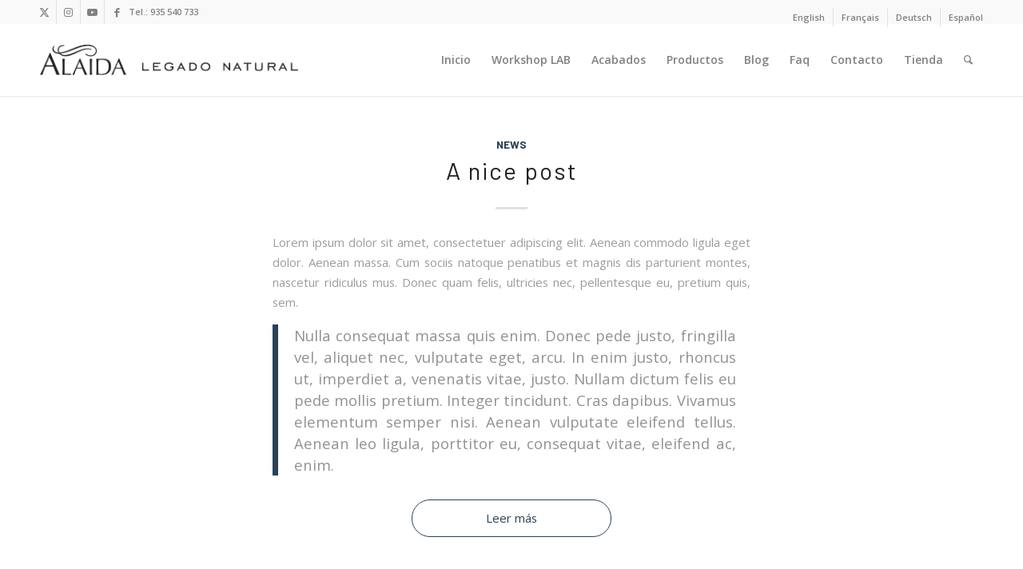

--- FILE ---
content_type: text/html; charset=UTF-8
request_url: https://alaida-urnas.es/2012/05/
body_size: 37582
content:
<!DOCTYPE html>
<html lang="es-ES" class="html_stretched responsive av-preloader-disabled  html_header_top html_logo_left html_main_nav_header html_menu_right html_slim html_header_sticky html_header_shrinking_disabled html_header_topbar_active html_mobile_menu_tablet html_header_searchicon html_content_align_center html_header_unstick_top_disabled html_header_stretch_disabled html_minimal_header html_minimal_header_shadow html_elegant-blog html_av-submenu-hidden html_av-submenu-display-click html_av-overlay-side html_av-overlay-side-minimal html_av-submenu-clone html_entry_id_55 av-cookies-no-cookie-consent av-no-preview av-default-lightbox html_text_menu_active av-mobile-menu-switch-default">
<head>
<meta charset="UTF-8" />


<!-- mobile setting -->
<meta name="viewport" content="width=device-width, initial-scale=1">

<!-- Scripts/CSS and wp_head hook -->
<meta name='robots' content='noindex, follow' />
	<style>img:is([sizes="auto" i], [sizes^="auto," i]) { contain-intrinsic-size: 3000px 1500px }</style>
	
	<!-- This site is optimized with the Yoast SEO plugin v26.4 - https://yoast.com/wordpress/plugins/seo/ -->
	<title>mayo 2012 - My CMS</title>
<style>.flying-press-lazy-bg{background-image:none!important;}</style>
<link rel='preload' href='https://alaida-urnas.es/wp-content/uploads/2022/03/logo_3.png' as='image' imagesrcset='https://alaida-urnas.es/wp-content/uploads/2022/03/logo_3.png 1382w, https://alaida-urnas.es/wp-content/uploads/2022/03/logo_3-600x167.png 600w, https://alaida-urnas.es/wp-content/uploads/2022/03/logo_3-300x84.png 300w, https://alaida-urnas.es/wp-content/uploads/2022/03/logo_3-1030x287.png 1030w, https://alaida-urnas.es/wp-content/uploads/2022/03/logo_3-768x214.png 768w, https://alaida-urnas.es/wp-content/uploads/2022/03/logo_3-705x196.png 705w' imagesizes='(max-width: 1382px) 100vw, 1382px'/>
<link rel='preload' href='https://alaida-urnas.es/wp-content/themes/enfold/config-templatebuilder/avia-template-builder/assets/fonts/entypo-fontello.woff2' as='font' type='font/woff2' fetchpriority='high' crossorigin='anonymous'><link rel='preload' href='https://alaida-urnas.es/wp-content/themes/enfold/config-templatebuilder/avia-template-builder/assets/fonts/entypo-fontello.woff' as='font' type='font/woff' fetchpriority='high' crossorigin='anonymous'>
<style id="flying-press-css">html{min-width:910px}html.responsive{min-width:0}.container{clear:both;width:100%;margin:0 auto;padding:0 50px;position:relative}.inner-container{width:100%;height:100%;position:relative}.container_wrap{clear:both;border-top-style:solid;border-top-width:1px;position:relative}.unit,.units{float:left;z-index:1;min-height:1px;margin-left:50px;display:inline;position:relative}#wrap_all{z-index:2;width:100%;position:static;overflow:hidden}body .unit.alpha,body .units.alpha,body div .first{clear:left;margin-left:0}body .unit.alpha,body .units.alpha,.container .av-content-full.units{width:100%}.container{max-width:1010px}@media only screen and (width>=768px) and (width<=989px){.responsive #top{overflow-x:hidden}.responsive .container{max-width:782px}}@media only screen and (width<=767px){.responsive #top{overflow-x:hidden}.responsive #top #wrap_all .container{float:none;width:85%;max-width:85%;margin:0 auto;padding-left:0;padding-right:0}.responsive .units,.responsive .unit{margin:0}.responsive #top .container .av-content-small,.responsive #top #wrap_all .flex_column,.responsive #top #wrap_all .av-flex-cells .no_margin{width:100%;margin:0 0 20px}.responsive #top #wrap_all .flex_column:empty{margin:0}}.container:after{content:" ";clear:both;visibility:hidden;height:0;display:block}.clearfix:before,.clearfix:after,.flex_column:before,.flex_column:after,.widget:before,.widget:after{content:" ";visibility:hidden;width:0;height:0;display:block;overflow:hidden}.flex_column:after,.clearfix:after{clear:both}.row,.clearfix{zoom:1}body div .first,body div .no_margin{margin-left:0}div .flex_column{z-index:1;float:left;width:100%;min-height:1px;position:relative}div .av_one_third{width:29.3333%;margin-left:6%}html,body,div,span,applet,object,iframe,h1,h2,h3,h4,h5,h6,p,blockquote,pre,a,abbr,acronym,address,big,cite,code,del,dfn,em,img,ins,kbd,q,s,samp,small,strike,strong,sub,sup,tt,var,b,u,i,center,dl,dt,dd,ol,ul,li,fieldset,form,label,legend,table,caption,tbody,tfoot,thead,tr,th,td,article,aside,canvas,details,embed,figure,figcaption,footer,header,hgroup,menu,nav,output,ruby,section,summary,time,mark,audio,video{font-size:100%;font:inherit;vertical-align:baseline;border:0;margin:0;padding:0}article,aside,details,figcaption,figure,footer,header,hgroup,menu,nav,section{display:block}body{line-height:1em}ol,ul{list-style:none}*{box-sizing:border-box}html.responsive,.responsive body{overflow-x:hidden}body{color:#444;-webkit-text-size-adjust:100%;font:13px/1.65em HelveticaNeue,Helvetica Neue,Helvetica,Arial,sans-serif}h1,h2,h3,h4,h5,h6{font-weight:600}#top h1 a,#top h2 a,#top h3 a,#top h4 a,#top h5 a,#top h6 a{font-weight:inherit;color:inherit;text-decoration:none}#top h1 strong,#top h2 strong,#top h3 strong,#top h4 strong,#top h5 strong,#top h6 strong{color:inherit}h2{margin-bottom:10px;font-size:28px;line-height:1.1em}h3{margin-bottom:8px;font-size:20px;line-height:1.1em}.flex_column h1 a:hover,.flex_column h2 a:hover,.flex_column h3 a:hover,.flex_column h4 a:hover,.flex_column h5 a:hover,.flex_column h6 a:hover{text-decoration:underline}p+h1,p+h2,p+h3,p+h4,p+h5,p+h6{margin-top:1.5em}p{margin:.85em 0}p img{margin:0}strong,b{font-weight:700}blockquote{border-left-style:solid;border-left-width:7px;margin-bottom:1em;margin-right:1em;padding-left:20px;font-size:1.235em;line-height:1.5em}a{max-width:100%;max-width:none\9 ;outline:0;text-decoration:none}#top a:where(:not(.wp-element-button)){text-decoration:none}a:hover,a:focus,a:visited{outline:0;text-decoration:underline}p a,p a:visited{line-height:inherit}#top .avia_hidden_link_text{display:none}ul,ol{margin-bottom:20px}ul{margin-left:7px;list-style:none}ul.disc,.entry-content-wrapper ul{list-style:outside}ul ul,ul ol,ol ol,ol ul{margin:4px 0 5px 30px}ul ul li,ul ol li,ol ol li,ol ul li{margin-bottom:6px}.entry-content-wrapper li{margin-left:1em;padding:3px 0}.entry-content-wrapper div li{text-indent:0}img,a img{border:none;max-width:100%;height:auto;margin:0;padding:0;display:inline-block}[data-av_icon]:before{-webkit-font-smoothing:antialiased;-moz-osx-font-smoothing:grayscale;content:attr(data-av_icon);speak:never;font-weight:400}.hidden{visibility:hidden;position:absolute;top:0}@media print{p,a,strong{color:#000!important}a{text-decoration:underline}.entry-content a:after{content:" [" attr(href)"] "}.container{width:100%}#top{overflow-x:hidden}.container{width:100%;margin:0 auto}.units,.unit{margin:0}.container .one.unit,.container .one.units,.container .two.units,.container .three.units,.container .four.units,.container .five.units,.container .six.units,.container .seven.units,.container .eight.units,.container .nine.units,.container .ten.units,.container .eleven.units,.container .twelve.units,#top .flex_column{width:100%;margin:0 0 20px}.fixed_header #header,.html_header_top.html_header_sticky #header{position:relative;top:0}#header_main{border-bottom:0}nav,#footer,#scroll-top-link,#av-cookie-consent-badge,.image-overlay,#top #main .sidebar,#commentform,.comment_container .miniheading,.comment_container .minitext,#top .avia-post-nav{display:none}.content{border:0}}#header{z-index:501;background:#fff0;width:100%;position:relative}#header_main .container,.main_menu ul:first-child>li a{height:88px;line-height:88px}.html_header_top.html_header_sticky #main{padding-top:88px}.html_header_top.html_header_sticky #header{position:fixed}.html_header_top.html_header_topbar_active.html_header_sticky #top #main{padding-top:119px}.av_icon_active_left .social_bookmarks{float:left}.av_secondary_right .sub_menu{float:right}.av_phone_active_left .phone-info{float:left}.phone-info{float:left;padding:5px 0;font-size:11px;font-weight:700;line-height:20px}.phone-info div{line-height:1em;display:inline-block}.av_secondary_right .sub_menu>ul>li:last-child,.av_secondary_right .sub_menu>div>ul>li:last-child{border:none;margin-right:0;padding-left:10px;padding-right:0}.av_secondary_right .sub_menu{padding-left:10px}#top nav .social_bookmarks{clear:none;float:left;margin-top:-16px;position:relative;top:50%;right:0;overflow:hidden}#header_meta{z-index:10;border-top:none;border-bottom-style:solid;border-bottom-width:1px;min-height:30px;margin-bottom:-1px}#header_meta .container{min-height:30px}#header_main{z-index:1;border-bottom-style:solid;border-bottom-width:1px}.header_bg{opacity:.95;z-index:0;-webkit-perspective:1000px;-webkit-backface-visibility:hidden;width:100%;height:100%;transition:all .4s ease-in-out;position:absolute;top:0;left:0}.av_minimal_header .header_bg{opacity:1}.av_minimal_header #header_main,.av_minimal_header #header_meta{border:none}.av_minimal_header .avia-menu-fx{display:none}#top #header.av_minimal_header .main_menu ul:first-child>li>ul,#top #header.av_minimal_header .main_menu .avia_mega_div>.sub-menu{border-top:none}.av_minimal_header #header_main .container,.av_minimal_header .main_menu ul:first-child>li a{height:90px;line-height:90px}.av_minimal_header_shadow{box-shadow:0 0 2px 1px #0000001a}.av-hamburger{cursor:pointer;font:inherit;color:inherit;text-transform:none;background-color:#fff0;border:0;margin:0;padding:0;display:inline-block;overflow:visible}.av-hamburger-box{width:35px;height:24px;display:inline-block;position:relative}.av-hamburger-inner{margin-top:-2px;display:block;top:50%}.av-hamburger-inner,.av-hamburger-inner:before,.av-hamburger-inner:after{background-color:#000;border-radius:3px;width:40px;height:3px;transition:transform .15s;position:absolute}.av-hamburger-inner:before,.av-hamburger-inner:after{content:"";display:block}.av-hamburger-inner:before{top:-10px}.av-hamburger-inner:after{bottom:-10px}.av-hamburger--spin .av-hamburger-inner{transition-duration:.3s;transition-timing-function:cubic-bezier(.55,.055,.675,.19)}.av-hamburger--spin .av-hamburger-inner:before{transition:top .1s ease-in .34s,opacity .1s ease-in,background-color .15s}.av-hamburger--spin .av-hamburger-inner:after{transition:bottom .1s ease-in .34s,transform .3s cubic-bezier(.55,.055,.675,.19),background-color .15s}.av-burger-menu-main{cursor:pointer;transition:padding .3s ease-out;display:none}.av-burger-menu-main a{padding-left:10px}.av-hamburger strong{display:none}.av-hamburger-box{height:8px}.av-hamburger-inner,.av-hamburger-inner:before,.av-hamburger-inner:after{width:100%}#top .av-small-burger-icon{transform-origin:100%;transform:scale(.6)}#top #wrap_all #header .av-small-burger-icon a{padding:0}div .logo{float:left;z-index:1;position:absolute;left:0}.logo,.logo a{height:100%;display:block;position:relative;overflow:hidden}.logo img,.logo svg{image-rendering:auto;z-index:2;width:auto;height:auto;max-height:100%;height:100%\9 ;height:auto\9 ;padding:0;transition:opacity .4s ease-in-out;display:block;position:relative}.main_menu{clear:none;z-index:100;height:100%;margin:0;line-height:30px;position:absolute;right:0}.av-main-nav-wrap{float:left;z-index:3;position:relative}.av-main-nav-wrap ul{margin:0;padding:0}.av-main-nav{z-index:110;position:relative}.av-main-nav ul{z-index:2;width:208px;margin-top:-1px;margin-left:0;padding:0;display:none;position:absolute;top:100%;left:0;box-shadow:0 8px 15px #0000001a}.av-main-nav ul li{width:100%;margin:0;padding:0}.av-main-nav ul li a{border-left-style:solid;border-left-width:1px;border-right-style:solid;border-right-width:1px}.av-main-nav ul li:last-child>a{border-bottom-style:solid;border-bottom-width:1px}.av-main-nav li{float:left;z-index:20;position:relative}.av-main-nav li:hover{z-index:100}.av-main-nav>li>ul{border-top-style:solid;border-top-width:2px}.av-main-nav>li{line-height:30px}.av-main-nav li a{max-width:none}.av-main-nav>li>a{padding:0 13px;font-size:13px;font-weight:600;text-decoration:none;transition:background-color .4s ease-in-out,color .4s ease-in-out,border-color .4s ease-in-out;display:block}.av-main-nav>li>a,div #menu-item-shop.cart_dropdown{transition:background-color .4s ease-in-out,color .4s ease-in-out,border-color .4s ease-in-out}#top .av-main-nav ul a{float:left;text-align:left;width:100%;max-width:none;height:auto;min-height:23px;padding:8px 15px;font-family:inherit;font-size:12px;line-height:23px;text-decoration:none}#top .av-main-nav ul ul{border-top-style:solid;border-top-width:1px;margin:0;padding-top:0;top:0;left:-207px}.av-main-nav li:hover ul ul{display:none}#top .av-main-nav li:hover>ul{display:block}.avia-menu-fx{z-index:10;opacity:0;visibility:hidden;width:100%;height:2px;position:absolute;bottom:-1px;left:0}.av-main-nav li:hover .avia-menu-fx,.current-menu-item>a>.avia-menu-fx,.av-main-nav li:hover .current_page_item>a>.avia-menu-fx{opacity:1;visibility:visible}.avia-menu-fx .avia-arrow-wrap{visibility:hidden;width:10px;height:10px;margin-left:-5px;display:none;position:absolute;top:-10px;left:50%;overflow:hidden}.avia-menu-fx .avia-arrow-wrap .avia-arrow{top:10px}.html_main_nav_header.html_logo_left #top .main_menu .menu>li:last-child>a,.html_bottom_nav_header #top #menu-item-search>a{padding-right:0}.main_menu .avia-bullet{display:none}#top #menu-item-search{z-index:100}#top .menu-item-search-dropdown>a,#searchform #searchsubmit,.av_ajax_search_image,.iconfont{font-size:17px}#top #menu-item-search.menu-item-search-dropdown>a{border-left:none}#top #menu-item-search:hover>a{color:inherit;background:#fff0}.avia-arrow{width:10px;height:10px;visibility:hidden\9 ;border-style:solid;border-width:1px;margin-left:-5px;position:absolute;top:-6px;left:50%;transform:rotate(45deg)}#top .social_bookmarks{z-index:150;-webkit-backface-visibility:hidden;height:30px;margin:0 0 0 -9px}#top .social_bookmarks li{float:left;border-right-style:solid;border-right-width:1px;width:30px;height:100%;padding:0;transition:all .2s ease-in-out;display:block}#top #header .social_bookmarks li:last-child{border-right-style:none;border-right-width:0}#top .social_bookmarks li a{float:left;z-index:2;text-align:center;outline:none;width:30px;height:100%;min-height:30px;margin:0;padding:0;line-height:30px;display:block;position:relative;overflow:visible}#top #wrap_all .social_bookmarks,#top #wrap_all .social_bookmarks a,#top #wrap_all .social_bookmarks li{background:#fff0}#top #wrap_all .social_bookmarks li a:hover{text-decoration:none}#top #wrap_all .av-social-link-facebook:hover a,#top #wrap_all .av-social-link-facebook a:focus{color:#fff;background-color:#37589b}#top #wrap_all .av-social-link-twitter:hover a,#top #wrap_all .av-social-link-twitter a:focus,#top #wrap_all .av-social-link-square-x-twitter:hover a,#top #wrap_all .av-social-link-square-x-twitter a:focus{color:#000;background-color:#fff}#top #wrap_all .av-social-link-youtube:hover a,#top #wrap_all .av-social-link-youtube a:focus{color:#fff;background-color:#a72b1d}#top #wrap_all .av-social-link-instagram:hover a,#top #wrap_all .av-social-link-instagram a:focus{color:#fff;background-color:#a67658}#top .av-logo-container .social_bookmarks li{border:none}#top .av-logo-container .social_bookmarks li a{border-radius:100px}.sub_menu{float:left;z-index:2;font-size:11px;line-height:30px;position:relative;top:10px}#top .sub_menu>ul{float:left;margin:0}#top .sub_menu>ul,#top .sub_menu>ul>li{background:#fff0}.sub_menu li{float:left;border-right-style:solid;border-right-width:1px;padding:0 10px;line-height:10px;position:relative}.sub_menu>ul>li>a,.sub_menu>div>ul>li>a{padding:7px 0;font-weight:700;text-decoration:none}#top .sub_menu li ul{z-index:101;border-style:solid;border-width:1px;width:170px;margin:0;padding:4px 0;display:none;position:absolute;top:19px;left:-50%;box-shadow:0 8px 15px #0000001a}#top .sub_menu li:hover>ul{display:block}.sub_menu>ul>li:hover>a{text-decoration:underline}.sub_menu li li{float:none;border:none;margin:0;padding:0;line-height:20px}#top .sub_menu li li a{text-align:left;border-top-style:dashed;border-top-width:1px;width:100%;max-width:none;height:auto;min-height:23px;padding:6px 18px;font-size:12px;line-height:23px;text-decoration:none;display:block}#top .sub_menu li li:first-child>a{border:none}#top .sub_menu li li a:hover{background:#f8f8f8;text-decoration:none}#top .sub_menu li li ul{background:0 0;padding:0;top:-1px;left:-169px}.content,.sidebar{box-sizing:content-box;z-index:1;min-height:1px;padding-top:50px;padding-bottom:50px}.content:hover,.sidebar:hover{z-index:1}.content{border-right-style:solid;border-right-width:1px;margin-right:-1px}.content .entry-content-wrapper{padding-right:50px}.fullsize .content{border:none;margin:0}.fullsize .content .entry-content-wrapper{padding-right:0}.container .minor-meta{font-size:.9em}.post{clear:both;float:left;width:100%;position:relative}.entry-content-wrapper .post-title{font-size:21px;line-height:1.3em}.content .entry-content-wrapper .entry-content-wrapper{padding-left:0;padding-right:0}.widgettitle{text-transform:uppercase;letter-spacing:1px;font-size:1.1em;font-weight:600}.widget{clear:both;float:none;padding:30px 0;position:relative}#footer .widget{margin:30px 0;padding:0;overflow:hidden}#top .widget ul{float:left;width:100%;margin:0;padding:0}#top #footer .widget ul{float:none}.widget li{clear:both}.widget ul ul li,.widget ul ol li,.widget ol ol li,.widget ol ul li{margin-bottom:0}#footer{z-index:1;padding:15px 0 30px}#socket .container{padding-top:15px;padding-bottom:15px}#socket{z-index:1;margin-top:-1px;font-size:11px}#socket .menu{margin-top:6px}#socket .copyright{float:left}#scroll-top-link{text-align:center;opacity:0;z-index:1030;visibility:hidden;border-radius:2px;width:50px;height:50px;line-height:50px;text-decoration:none;position:fixed;bottom:50px;right:50px}#socket .social_bookmarks{float:right;margin:-10px 0 0 30px;position:relative}#socket .social_bookmarks li{border:none;border-radius:300px;position:relative;top:5px;overflow:hidden}#socket .social_bookmarks li a{border-radius:300px}#socket .avia-bullet,#socket .avia-menu-fx{display:none}.small-preview,.avia-post-nav .entry-info-wrap,.avia-post-nav,.avia-menu-fx,.team-social,.button,.related-format-icon,.avia-slideshow-controls a,#top .social_bookmarks li a,.fallback-post-type-icon,#scroll-top-link,#av-cookie-consent-badge,.avia-slideshow-button{transition:all .3s ease-out}.main_menu a,.pagination a{transition:background .15s ease-out}@keyframes avia_swipe_ltr{0%{width:100%;left:0}to{width:100%;left:100%}}@keyframes avia_swipe_rtl{0%{width:100%;left:0}to{width:100%;left:-100%}}@keyframes avia_pop{0%{transform:scale(.8)}to{transform:scale(1)}}@keyframes avia_pop_small{0%{transform:rotate(-175deg)scale(.2)}to{transform:rotate(0)scale(1)}}@keyframes avia_pop_loader{0%{transform:rotate(0)scale(.2)}to{transform:rotate(720deg)scale(1)}}@keyframes avia_shrink{0%{opacity:0;transform:scale(1)}75%{opacity:.7}to{opacity:0;transform:scale(0)}}@keyframes av-load8{0%{transform:rotate(0)}to{transform:rotate(360deg)}}@media only screen and (width<=1024px){#top .socket_color,#top .footer_color,#top .header_color .header_bg,#top .main_color,#top .alternate_color{background-attachment:scroll}}@media only screen and (width>=768px) and (width<=989px){.responsive .main_menu ul:first-child>li>a{padding:0 10px}.responsive #top .header_bg{opacity:1}.responsive #main .container_wrap:first-child{border-top:none}.responsive .logo{float:left}.responsive .logo img{margin:0}.responsive.html_mobile_menu_tablet .av-burger-menu-main{display:block}.responsive #top #wrap_all .av_mobile_menu_tablet .main_menu{display:block;top:0;left:auto;right:0}.responsive #top .av_mobile_menu_tablet .av-main-nav .menu-item{display:none}.responsive #top .av_mobile_menu_tablet .av-main-nav .menu-item-avia-special{display:block}.responsive #top #wrap_all .av_mobile_menu_tablet .menu-item-search-dropdown>a{font-size:24px}.responsive.html_mobile_menu_tablet #top #wrap_all #header{float:none;opacity:1;width:100%;height:auto;min-height:0;position:relative;margin:0!important}.responsive.html_mobile_menu_tablet #top #header #header_meta .social_bookmarks,.responsive.html_mobile_menu_tablet #top .av-logo-container .social_bookmarks{display:none}.responsive.html_mobile_menu_tablet #top .av-logo-container .main_menu .social_bookmarks{margin-top:-15px;display:block;position:relative;right:0}.responsive.html_mobile_menu_tablet #top #wrap_all .menu-item-search-dropdown>a{font-size:24px}.responsive.html_mobile_menu_tablet #top #main .av-logo-container .main_menu{display:block}.responsive.html_mobile_menu_tablet.html_header_top.html_header_sticky #top #wrap_all #main{padding-top:88px}.responsive.html_mobile_menu_tablet.html_header_top #top #main{margin:0;padding-top:0!important}.responsive.html_mobile_menu_tablet #top #header_main>.container .main_menu .av-main-nav>li>a,.responsive.html_mobile_menu_tablet #top #wrap_all .av-logo-container{height:90px;line-height:90px}.responsive.html_mobile_menu_tablet #top #header_main>.container .main_menu .av-main-nav>li>a{border-style:none;border-width:0;min-width:0;margin:0;padding:0 0 0 20px}.responsive.html_mobile_menu_tablet #top #header .av-main-nav>li>a,.responsive #top #header .av-main-nav>li>a:hover{color:inherit;background:#fff0}}@media only screen and (width<=767px){.responsive .template-blog .blog-meta,.responsive .post_author_timeline,.responsive #top #main .sidebar{display:none}.responsive .content .entry-content-wrapper{padding:0}.responsive .content{border:none}.responsive .template-blog .post_delimiter{margin:0 0 30px;padding:30px 0 0}.responsive .fullsize div .template-blog .entry-content-wrapper{text-align:left;font-size:14px;line-height:24px}.responsive #top .fullsize .template-blog .post .entry-content-wrapper>*{max-width:100%}.responsive #top #wrap_all #header{float:none;opacity:1;width:100%;height:auto;min-height:0;position:relative;margin:0!important}.responsive #top #main{margin:0;padding-top:0!important}.responsive #top #main .container_wrap:first-child{border-top:none}.responsive .phone-info{float:none;clear:both;text-align:center;width:100%}.responsive .phone-info div{border:none;margin:0;padding:0}.responsive.html_header_top #header_main .social_bookmarks,.responsive.html_top_nav_header #top .social_bookmarks{width:auto;margin-top:-16px}.responsive #top .logo{float:none;border:none;width:80%;padding:0;display:table;position:static;height:80px!important}.responsive .logo a{vertical-align:middle;display:table-cell}.responsive .logo img,.responsive .logo svg{width:auto;max-width:100%;max-height:80px;display:block;height:auto!important}.responsive #header_main .container{height:auto!important}.responsive #top .header_bg{opacity:1}.responsive #header_meta .social_bookmarks li{border-style:solid;border-width:1px;margin-bottom:-1px;margin-left:-1px}.responsive #top #header_meta .social_bookmarks li:last-child{border-right-style:solid;border-right-width:1px}.responsive #header .sub_menu,.responsive #header_meta .sub_menu>ul{float:none;text-align:center;width:100%;margin:0 auto;position:static}.responsive #header .social_bookmarks{text-align:center;width:100%;height:auto;margin:0;padding-bottom:2px;line-height:.8em}.responsive #header_meta .sub_menu>ul>li{float:none;padding:0 10px;display:inline-block}.responsive #header .social_bookmarks li{float:none;display:inline-block}.responsive .logo img,.responsive .logo svg{margin:0}.responsive #top #wrap_all .av_header_transparency .main_menu ul:first-child>li>a,.responsive #top #wrap_all .av_header_transparency .sub_menu>ul>li>a,.responsive #top .av_header_transparency #header_main_alternate,.responsive .av_header_transparency #header_main .social_bookmarks li a,.responsive #top #wrap_all .av_header_transparency .phone-info.with_nav span,.responsive #top .av_header_transparency #header_meta,.responsive #top .av_header_transparency #header_meta li,.responsive #top #header_meta .social_bookmarks li a{color:inherit;border-color:inherit;background:inherit}.responsive .av-burger-menu-main{display:block}.responsive #top #wrap_all .main_menu{height:80px;display:block;position:absolute;top:0;left:auto;right:0}.responsive .main_menu ul:first-child>li a{height:80px;line-height:80px}.responsive #top .av-main-nav .menu-item{display:none}.responsive #top .av-main-nav .menu-item-avia-special{display:block}.responsive #top #wrap_all .menu-item-search-dropdown>a{font-size:24px}.responsive #top #header .social_bookmarks{display:none}.responsive #top #header .main_menu .social_bookmarks{margin-top:-15px;display:block;position:relative}.responsive #top .av-logo-container .avia-menu{height:100%}.responsive #top .av-logo-container .avia-menu>li>a{line-height:80px}.responsive #top #main .av-logo-container .social_bookmarks{display:none}.responsive #top #main .av-logo-container .main_menu .social_bookmarks{display:block;position:relative}.responsive #top #main .av-logo-container .main_menu{display:block}.responsive #top #header_main>.container .main_menu .av-main-nav>li>a,.responsive #top #wrap_all .av-logo-container{height:80px;line-height:80px}.responsive #top #wrap_all .av-logo-container{padding:0}.responsive #top #header_main>.container .main_menu .av-main-nav>li>a{border-style:none;border-width:0;min-width:0;margin:0;padding:0 0 0 20px}.responsive #top #header .av-main-nav>li>a,.responsive #top #header .av-main-nav>li>a:hover{color:inherit;background:#fff0}.widget li{font-size:15px;line-height:1.8em}.responsive #scroll-top-link{display:none}}@media only screen and (width<=479px){.responsive.html_header_top #header_main .social_bookmarks,.responsive.html_top_nav_header .social_bookmarks,.responsive #top #wrap_all #header .social_bookmarks,.responsive #top #wrap_all #main .av-logo-container .social_bookmarks{display:none}}.template-blog .blog-meta{float:left;margin-right:50px}#top .fullsize .template-blog .post-title{text-align:center;max-width:800px;margin:0 auto;padding:15px 0;font-size:30px}#top .fullsize .template-blog .post-meta-infos{text-align:center}#top .fullsize .template-blog .post .entry-content-wrapper{text-align:justify;max-width:800px;margin:0 auto;font-size:1.15em;line-height:1.7em;overflow:visible}#top .fullsize .template-blog .post .entry-content-wrapper>*{max-width:40em;margin-left:auto;margin-right:auto}#top .fullsize .template-blog .post_delimiter{border-bottom-style:solid;border-bottom-width:1px;width:3000px;max-width:3000px;position:relative;left:-1500px}#top .fullsize .template-blog .post_author_timeline{display:none}#top .fullsize .template-blog .blog-meta{float:none;text-align:center;z-index:1000;width:81px;margin:0 auto;display:block;position:relative;overflow:hidden}#top .fullsize .flex_column .template-blog .post-title,#top .fullsize .flex_column .template-blog .post-meta-infos{text-align:left}#top .fullsize .flex_column .template-blog .post .entry-content-wrapper>*{max-width:100%}.post-meta-infos{font-size:.9em;display:block;position:relative;top:-8px}.post-meta-infos a{text-decoration:none}.post-meta-infos a:hover{text-decoration:underline}.text-sep{padding:0 5px}.more-link{clear:both;display:inline-block}#top .flex_column .template-blog .post-title{font-size:1.3em}.flex_column .template-blog .post_delimiter{margin:0 0 20px;padding:20px 0 0}.flex_column .template-blog .post-meta-infos{margin-bottom:-13px}.html_elegant-blog #top .post-entry .post-title,.html_elegant-blog .avia-content-slider .slide-entry-title{text-align:center;text-transform:uppercase;letter-spacing:2px;margin-bottom:10px;padding:0 0 15px;font-size:30px;line-height:1.3em}.html_elegant-blog #top .post-entry .post-title:hover,.html_elegant-blog .avia-content-slider .slide-entry-title:hover{opacity:.7}.html_elegant-blog #top .post-entry .post-meta-infos,.html_elegant-blog .avia-content-slider .slide-meta{text-align:center;clear:both;float:left;border-top-style:solid;border-top-width:1px;border-bottom-style:solid;border-bottom-width:1px;width:100%;margin-top:40px;padding:10px 0;display:block}.html_elegant-blog #top .post-entry .blog-categories{text-align:center;font-weight:700;display:block;position:relative}.html_elegant-blog #top .post-entry .minor-meta{text-transform:uppercase}.html_elegant-blog .post-entry .post-meta-infos .text-sep,.html_elegant-blog .post-entry .slide-meta .slide-meta-del{text-indent:-126px;vertical-align:bottom;border-left-style:solid;border-left-width:1px;margin:0 10px;padding:0;display:inline-block;overflow:hidden}.html_elegant-blog .av-vertical-delimiter{border-top-style:solid;border-top-width:3px;width:40px;margin:0 auto;padding-bottom:16px;display:block}.html_elegant-blog .more-link{text-align:center;clear:both;border:1px solid;border-radius:2px;width:250px;margin:30px auto 20px;padding:10px 0;display:block}.html_elegant-blog .more-link:hover{text-decoration:none}.more-link-arrow:after{content:"";vertical-align:middle;padding:0 8px;font-family:entypo-fontello;font-size:10px}.html_elegant-blog .more-link-arrow{display:none}.html_elegant-blog .template-blog .post_delimiter{margin:0 0 20px;padding:20px 0 0}.template-blog .post .entry-content-wrapper{overflow:hidden}.template-blog .post_delimiter{clear:both;margin:0 0 50px;padding:50px 0 0}.template-blog .post-entry-last .post_delimiter{border:none;height:1px}p:empty,.entry-content-wrapper:empty{display:none}.html_minimal_header #main>.avia-builder-el-0,.av_minimal_header+#main .container_wrap_first:first-child{border-top:none}.flex_column .widget:first-child,.content .widget:first-child{border-top:none;padding-top:0}.flex_column .widget .widgettitle,.content .widget .widgettitle{margin-top:.85em}@keyframes avia_appear{0%{opacity:.1;transform:scale(.5)}to{opacity:1;transform:scale(1)}}@keyframes avia_image_appear{0%{opacity:.1;transform:scale(.7)}to{opacity:1;transform:scale(1)}}@keyframes avia_hotspot_appear{0%{opacity:.1;transform:translateY(80px)}to{opacity:1;transform:translate(0)}}@keyframes avia_appear_short{0%{opacity:0;transform:scale(.5)}50%{opacity:1}to{opacity:0;transform:scale(1)}}@keyframes avia_masonry_show{0%{opacity:.1;transform:translateZ(300px)translateY(200px)rotateX(-70deg)}to{opacity:1;transform:translateZ(0)translateY(0)rotateX(0)}}@keyframes avia_fade_move_down{0%{opacity:0;transform:translateY(-20px)}50%{opacity:1}to{opacity:0;transform:translateY(20px)}}@keyframes avia_slide_down{0%{height:0%}to{height:100%}}@keyframes avia_expand{0%{width:0%}to{width:100%}}@keyframes avia-ltr{0%{opacity:0;transform:translate(-10%)}to{opacity:1;transform:translate(0)}}@keyframes avia-rtl{0%{opacity:0;transform:translate(10%)}to{opacity:1;transform:translate(0)}}@keyframes avia-btt{0%{opacity:0;transform:translateY(50%)}to{opacity:1;transform:translate(0)}}@keyframes avia-ttb{0%{opacity:0;transform:translateY(-10%)}to{opacity:1;transform:translate(0)}}@keyframes avia-fadein{0%{opacity:0}to{opacity:1}}@keyframes avia-fadeOut{0%{opacity:1}to{opacity:0}}@keyframes avia-rotateIn{0%{transform-origin:50%;opacity:0;transform:rotate(-200deg)}to{transform-origin:50%;opacity:1;transform:none}}@keyframes avia-rotateInUpLeft{0%{transform-origin:0 100%;opacity:0;transform:rotate(45deg)}to{transform-origin:0 100%;opacity:1;transform:none}}@keyframes avia-rotateInUpRight{0%{transform-origin:100% 100%;opacity:0;transform:rotate(-22deg)}to{transform-origin:100% 100%;opacity:1;transform:none}}@keyframes avia-bg-move{0%{background-position:-31px 0}to{background-position:0 0}}@keyframes caption-right{0%{opacity:0;transform:translate(2000px)}to{opacity:1;transform:translate(0)}}@keyframes caption-left{0%{opacity:0;transform:translate(-2000px)}to{opacity:1;transform:translate(0)}}@keyframes caption-top{0%{opacity:0;transform:translateY(-20px)}to{opacity:1;transform:translate(0)}}@keyframes caption-bottom{0%{opacity:0;transform:translateY(20px)}to{opacity:1;transform:translate(0)}}@keyframes av_pulsate{0%{opacity:0;transform:scale(.1)}50%{opacity:.7}to{opacity:0;transform:scale(1)}}@keyframes sonarEffect{0%{opacity:.3}40%{opacity:.5;box-shadow:0 0 0 2px #ffffff1a,0 0 10px 10px #fff,0 0 0 10px #ffffff80}to{opacity:0;transform:scale(1.5);box-shadow:0 0 0 2px #ffffff1a,0 0 10px 10px #fff,0 0 0 10px #ffffff80}}@keyframes avia-curtain-reveal-ltr{0%{width:101%;left:0}to{width:0;left:100%}}@keyframes avia-curtain-reveal-rtl{0%{width:100%}to{width:0}}@keyframes avia-curtain-reveal-ttb{0%{height:101%;top:0}to{height:0;top:100%}}@keyframes avia-curtain-reveal-btt{0%{height:100%}to{height:0}}@keyframes avia-fade-in-left{0%{opacity:0;transform:translate(-100%)}to{opacity:1;transform:translate(0,0)}}@keyframes avia-fade-in-right{0%{opacity:0;transform:translate(100%)}to{opacity:1;transform:translate(0,0)}}@keyframes avia-fade-in-down{0%{opacity:0;transform:translateY(-100%)}to{opacity:1;transform:translate(0,0)}}@keyframes avia-fade-in-up{0%{opacity:0;transform:translateY(100%)}to{opacity:1;transform:translate(0,0)}}@keyframes avia-flip-in-x{0%{opacity:0;animation-timing-function:ease-in;transform:perspective(400px)rotateX(90deg)}80%{transform:perspective(400px)rotateX(-5deg)}to{opacity:1;transform:perspective(400px)}}@keyframes avia-flip-in-y{0%{opacity:0;animation-timing-function:ease-in;transform:perspective(400px)rotateY(90deg)}80%{transform:perspective(400px)rotateY(-5deg)}to{opacity:1;transform:perspective(400px)}}@keyframes avia-roll-in{0%{opacity:0;transform:translate(-100%)rotate(-120deg)}to{opacity:1;transform:translate(0,0)}}@keyframes avia-zoom-in{0%{opacity:0;transform:scale3d(.3,.3,.3)}to{opacity:1}}.cart_dropdown{text-align:center;z-index:101;border-style:solid;border-width:1px;border-radius:2px;width:46px;height:46px;margin:-23px 0 0;font-weight:400;line-height:46px;text-decoration:none;transition:all .8s ease-in-out;position:absolute;top:50%;right:-60px}.cart_dropdown_first{padding:0;line-height:38px}.cart_dropdown_first .cart_dropdown_link{z-index:2;width:100%;height:100%;padding:0;font-size:15px;line-height:44px;text-decoration:none;display:block;position:absolute}.cart_dropdown_first .cart_subtotal{float:left;display:block}.cart_dropdown .dropdown_widget{clear:both;width:280px;padding-top:54px;line-height:18px;display:none;position:absolute;top:0;right:7px}.cart_dropdown .dropdown_widget .widget_shopping_cart_content{text-align:left;border-style:solid;border-width:1px;border-radius:2px;padding:0;overflow:hidden;box-shadow:0 10px 15px #0000001a}.cart_dropdown .dropdown_widget .avia-arrow{border-bottom:none;border-right:none;margin-left:0;top:49px;left:auto;right:10px}.cart_dropdown_first:hover .dropdown_widget{display:block}.cart_dropdown .dropdown_widget .widget_shopping_cart_content p{margin:0;padding:10px;font-size:11px;overflow:hidden}#top .screen-reader-text{display:none}.avia-bullet{border-left:3px solid green;width:0;height:0;margin-top:-3px;display:block;position:absolute;top:51%;left:-3px;border-top:3px solid #0000!important;border-bottom:3px solid #0000!important}#top div .dropdown_widget_cart{-webkit-perspective:1000px;-webkit-backface-visibility:hidden;display:none}#top .av-cart-counter{color:#fff;text-align:center;opacity:0;background:#333;border-radius:54px;height:16px;margin:-20px 0 0 2px;padding:0 5px;font-size:11px;line-height:16px;position:absolute;top:50%;left:54%;transform:scale(.3)}#top .entry-content>div[class*=wc-block-]{float:left;width:100%;position:relative}@media only screen and (width>=768px) and (width<=989px){.responsive .av_mobile_menu_tablet .cart_dropdown{margin:-23px 0 0;position:absolute;top:50%}}@media only screen and (width<=767px){.responsive #top .cart_dropdown{z-index:1;margin-top:-23px;position:absolute;top:50%}}:where(.wp-block-button__link){box-shadow:none;border-radius:9999px;padding:calc(.667em + 2px) calc(1.333em + 2px);text-decoration:none}:root :where(.wp-block-button .wp-block-button__link.is-style-outline),:root :where(.wp-block-button.is-style-outline>.wp-block-button__link){border:2px solid;padding:.667em 1.333em}:root :where(.wp-block-button .wp-block-button__link.is-style-outline:not(.has-text-color)),:root :where(.wp-block-button.is-style-outline>.wp-block-button__link:not(.has-text-color)){color:currentColor}:root :where(.wp-block-button .wp-block-button__link.is-style-outline:not(.has-background)),:root :where(.wp-block-button.is-style-outline>.wp-block-button__link:not(.has-background)){background-color:initial;background-image:none}:where(.wp-block-calendar table:not(.has-background) th){background:#ddd}:where(.wp-block-columns){margin-bottom:1.75em}:where(.wp-block-columns.has-background){padding:1.25em 2.375em}:where(.wp-block-post-comments input[type=submit]){border:none}:where(.wp-block-cover-image:not(.has-text-color)),:where(.wp-block-cover:not(.has-text-color)){color:#fff}:where(.wp-block-cover-image.is-light:not(.has-text-color)),:where(.wp-block-cover.is-light:not(.has-text-color)){color:#000}:root :where(.wp-block-cover h1:not(.has-text-color)),:root :where(.wp-block-cover h2:not(.has-text-color)),:root :where(.wp-block-cover h3:not(.has-text-color)),:root :where(.wp-block-cover h4:not(.has-text-color)),:root :where(.wp-block-cover h5:not(.has-text-color)),:root :where(.wp-block-cover h6:not(.has-text-color)),:root :where(.wp-block-cover p:not(.has-text-color)){color:inherit}:where(.wp-block-file){margin-bottom:1.5em}:where(.wp-block-file__button){border-radius:2em;padding:.5em 1em;display:inline-block}:where(.wp-block-file__button):is(a):active,:where(.wp-block-file__button):is(a):focus,:where(.wp-block-file__button):is(a):hover,:where(.wp-block-file__button):is(a):visited{box-shadow:none;color:#fff;opacity:.85;text-decoration:none}:where(.wp-block-group.wp-block-group-is-layout-constrained){position:relative}:root :where(.wp-block-image.is-style-rounded img,.wp-block-image .is-style-rounded img){border-radius:9999px}@keyframes show-content-image{0%{visibility:hidden}99%{visibility:hidden}}@keyframes turn-on-visibility{0%{opacity:0}}@keyframes turn-off-visibility{0%{opacity:1;visibility:visible}99%{opacity:0;visibility:visible}}@keyframes lightbox-zoom-in{0%{transform:translate(calc((-100vw + var(--wp--lightbox-scrollbar-width))/2 + var(--wp--lightbox-initial-left-position)),calc(-50vh + var(--wp--lightbox-initial-top-position)))scale(var(--wp--lightbox-scale))}}@keyframes lightbox-zoom-out{0%{visibility:visible;transform:translate(-50%,-50%)scale(1)}99%{visibility:visible}}:where(.wp-block-latest-comments:not([style*=line-height] .wp-block-latest-comments__comment)){line-height:1.1}:where(.wp-block-latest-comments:not([style*=line-height] .wp-block-latest-comments__comment-excerpt p)){line-height:1.8}:root :where(.wp-block-latest-posts.is-grid){padding:0}:root :where(.wp-block-latest-posts.wp-block-latest-posts__list){padding-left:0}ol,ul{box-sizing:border-box}:root :where(.wp-block-list.has-background){padding:1.25em 2.375em}:where(.wp-block-navigation.has-background .wp-block-navigation-item a:not(.wp-element-button)),:where(.wp-block-navigation.has-background .wp-block-navigation-submenu a:not(.wp-element-button)),:where(.wp-block-navigation .wp-block-navigation__submenu-container .wp-block-navigation-item a:not(.wp-element-button)),:where(.wp-block-navigation .wp-block-navigation__submenu-container .wp-block-navigation-submenu a:not(.wp-element-button)),:where(.wp-block-navigation .wp-block-navigation__submenu-container .wp-block-navigation-submenu button.wp-block-navigation-item__content),:where(.wp-block-navigation .wp-block-navigation__submenu-container .wp-block-pages-list__item button.wp-block-navigation-item__content){padding:.5em 1em}@keyframes overlay-menu__fade-in-animation{0%{opacity:0;transform:translateY(.5em)}}:root :where(p.has-background){padding:1.25em 2.375em}:where(p.has-text-color:not(.has-link-color)) a{color:inherit}:where(.wp-block-post-excerpt){box-sizing:border-box;margin-bottom:var(--wp--style--block-gap);margin-top:var(--wp--style--block-gap)}:where(.wp-block-preformatted.has-background){padding:1.25em 2.375em}:where(.wp-block-search__button){border:1px solid #ccc;padding:6px 10px}:where(.wp-block-search__input){font-family:inherit;font-size:inherit;font-style:inherit;font-weight:inherit;letter-spacing:inherit;line-height:inherit;text-transform:inherit}:where(.wp-block-search__button-inside .wp-block-search__inside-wrapper){box-sizing:border-box;border:1px solid #949494;padding:4px}:where(.wp-block-search__button-inside .wp-block-search__inside-wrapper) :where(.wp-block-search__button){padding:4px 8px}:root :where(.wp-block-separator.is-style-dots){text-align:center;height:auto;line-height:1}:root :where(.wp-block-separator.is-style-dots):before{color:currentColor;content:"···";letter-spacing:2em;padding-left:2em;font-family:serif;font-size:1.5em}:root :where(.wp-block-site-logo.is-style-rounded){border-radius:9999px}:root :where(.wp-block-social-links .wp-social-link a){padding:.25em}:root :where(.wp-block-social-links.is-style-logos-only .wp-social-link a){padding:0}:root :where(.wp-block-social-links.is-style-pill-shape .wp-social-link a){padding-left:.666667em;padding-right:.666667em}:root :where(.wp-block-tag-cloud.is-style-outline){flex-wrap:wrap;gap:1ch;display:flex}:root :where(.wp-block-tag-cloud.is-style-outline a){border:1px solid;margin-right:0;padding:1ch 2ch;font-size:unset!important;text-decoration:none!important}:root :where(.wp-block-table-of-contents){box-sizing:border-box}:where(.wp-block-term-description){box-sizing:border-box;margin-bottom:var(--wp--style--block-gap);margin-top:var(--wp--style--block-gap)}:where(pre.wp-block-verse){font-family:inherit}.editor-styles-wrapper,.entry-content{counter-reset:footnotes}:root{--wp--preset--font-size--normal:16px;--wp--preset--font-size--huge:42px}.screen-reader-text{clip-path:inset(50%);border:0;width:1px;height:1px;margin:-1px;padding:0;position:absolute;overflow:hidden;word-wrap:normal!important}.screen-reader-text:focus{clip-path:none;color:#444;z-index:100000;background-color:#ddd;width:auto;height:auto;padding:15px 23px 14px;font-size:1em;line-height:normal;text-decoration:none;display:block;top:5px;left:5px}html :where(.has-border-color){border-style:solid}html :where([style*=border-top-color]){border-top-style:solid}html :where([style*=border-right-color]){border-right-style:solid}html :where([style*=border-bottom-color]){border-bottom-style:solid}html :where([style*=border-left-color]){border-left-style:solid}html :where([style*=border-width]){border-style:solid}html :where([style*=border-top-width]){border-top-style:solid}html :where([style*=border-right-width]){border-right-style:solid}html :where([style*=border-bottom-width]){border-bottom-style:solid}html :where([style*=border-left-width]){border-left-style:solid}html :where(img[class*=wp-image-]){max-width:100%;height:auto}:where(figure){margin:0 0 1em}html :where(.is-position-sticky){--wp-admin--admin-bar--position-offset:var(--wp-admin--admin-bar--height,0px)}@media screen and (width<=600px){html :where(.is-position-sticky){--wp-admin--admin-bar--position-offset:0px}}ul .wpml-ls-menu-item a{align-items:center;display:flex}@media screen{.textwidget ul{margin-left:0;overflow:hidden}}@font-face{font-display:swap;font-family:olive;src:url(https://alaida-urnas.es/wp-content/uploads/avia_fonts/type_fonts/olive/olive.woff2)format("woff2"),url(https://alaida-urnas.es/wp-content/uploads/avia_fonts/type_fonts/olive/olive.woff)format("woff"),url(https://alaida-urnas.es/wp-content/uploads/avia_fonts/type_fonts/olive/olive.ttf)format("truetype"),url(https://alaida-urnas.es/wp-content/uploads/avia_fonts/type_fonts/olive/olive.svg#olive)format("svg"),url(https://alaida-urnas.es/wp-content/uploads/avia_fonts/type_fonts/olive/olive.eot)format("embedded-opentype"),url(https://alaida-urnas.es/wp-content/uploads/avia_fonts/type_fonts/olive/olive.eot#iefix)format("embedded-opentype");font-style:normal;font-weight:400;font-display:auto}:root{--enfold-socket-color-bg:#000;--enfold-socket-color-bg2:#2a4152;--enfold-socket-color-primary:#fff;--enfold-socket-color-secondary:#fff;--enfold-socket-color-color:#f3ffde;--enfold-socket-color-meta:#ecf2e1;--enfold-socket-color-heading:#fff;--enfold-socket-color-border:#2a4152;--enfold-socket-color-constant-font:#000;--enfold-socket-color-button-border:#ddd;--enfold-socket-color-button-border2:#ddd;--enfold-socket-color-iconlist:#193041;--enfold-socket-color-timeline:#193041;--enfold-socket-color-timeline-date:#060010;--enfold-socket-color-masonry:#193041;--enfold-socket-color-stripe:#fff;--enfold-socket-color-stripe2:#fff;--enfold-socket-color-stripe2nd:#fff;--enfold-socket-color-button-font:#000;--enfold-socket-color-dark-bg2:#193041;--enfold-socket-color-primary2:#bbb;--enfold-footer-color-bg:#2a4152;--enfold-footer-color-bg2:#2a4152;--enfold-footer-color-primary:#f3ffde;--enfold-footer-color-secondary:#fff;--enfold-footer-color-color:#ecf2e1;--enfold-footer-color-meta:#ecf2e1;--enfold-footer-color-heading:#fff;--enfold-footer-color-border:#2a4152;--enfold-footer-color-constant-font:#2a4152;--enfold-footer-color-button-border:#d1ddbc;--enfold-footer-color-button-border2:#ddd;--enfold-footer-color-iconlist:#193041;--enfold-footer-color-timeline:#193041;--enfold-footer-color-timeline-date:#060010;--enfold-footer-color-masonry:#193041;--enfold-footer-color-stripe:#f5ffff;--enfold-footer-color-stripe2:#f4ffef;--enfold-footer-color-stripe2nd:#fff;--enfold-footer-color-button-font:#2a4152;--enfold-footer-color-dark-bg2:#193041;--enfold-footer-color-primary2:#b0bb9a;--enfold-alternate-color-bg:#2a4152;--enfold-alternate-color-bg2:#2a4152;--enfold-alternate-color-primary:#f3ffde;--enfold-alternate-color-secondary:#fff;--enfold-alternate-color-color:#ecf2e1;--enfold-alternate-color-meta:#ecf2e1;--enfold-alternate-color-heading:#fff;--enfold-alternate-color-border:#95a0a9;--enfold-alternate-color-constant-font:#2a4152;--enfold-alternate-color-button-border:#d1ddbc;--enfold-alternate-color-button-border2:#ddd;--enfold-alternate-color-iconlist:#849098;--enfold-alternate-color-timeline:#849098;--enfold-alternate-color-timeline-date:#516065;--enfold-alternate-color-masonry:#193041;--enfold-alternate-color-stripe:#f5ffff;--enfold-alternate-color-stripe2:#f4ffef;--enfold-alternate-color-stripe2nd:#fff;--enfold-alternate-color-button-font:#2a4152;--enfold-alternate-color-dark-bg2:#193041;--enfold-alternate-color-primary2:#b0bb9a;--enfold-main-color-bg:#fff;--enfold-main-color-bg2:#f9f9f9;--enfold-main-color-primary:#2a4152;--enfold-main-color-secondary:#5f717d;--enfold-main-color-color:#9c9c9c;--enfold-main-color-meta:#919191;--enfold-main-color-heading:#222;--enfold-main-color-border:#e1e1e1;--enfold-main-color-constant-font:#fff;--enfold-main-color-button-border:#082030;--enfold-main-color-button-border2:#3d505b;--enfold-main-color-iconlist:#d0d0d0;--enfold-main-color-timeline:#d0d0d0;--enfold-main-color-timeline-date:#a0a0a0;--enfold-main-color-masonry:#e8e8e8;--enfold-main-color-stripe:#4c6374;--enfold-main-color-stripe2:#3b5263;--enfold-main-color-stripe2nd:#6f828e;--enfold-main-color-button-font:#fff;--enfold-main-color-dark-bg2:#e8e8e8;--enfold-main-color-primary2:#060010;--enfold-header-color-bg:#fff;--enfold-header-color-bg2:#f9f9f9;--enfold-header-color-primary:#2a4152;--enfold-header-color-secondary:#444;--enfold-header-color-color:#333;--enfold-header-color-meta:gray;--enfold-header-color-heading:#000;--enfold-header-color-border:#e1e1e1;--enfold-header-color-constant-font:#fff;--enfold-header-color-button-border:#082030;--enfold-header-color-button-border2:#222;--enfold-header-color-iconlist:#d0d0d0;--enfold-header-color-timeline:#d0d0d0;--enfold-header-color-timeline-date:#a0a0a0;--enfold-header-color-masonry:#e8e8e8;--enfold-header-color-stripe:#4c6374;--enfold-header-color-stripe2:#3b5263;--enfold-header-color-stripe2nd:#555;--enfold-header-color-button-font:#fff;--enfold-header-color-dark-bg2:#e8e8e8;--enfold-header-color-primary2:#060010;--enfold-header_burger_color:inherit;--enfold-header_replacement_menu_color:#fff;--enfold-header_replacement_menu_hover_color:inherit;--enfold-font-family-theme-body:"HelveticaNeue","Helvetica Neue",Helvetica,Arial,sans-serif;--enfold-font-size-theme-content:13px;--enfold-font-size-theme-h1:34px;--enfold-font-size-theme-h2:28px;--enfold-font-size-theme-h3:20px;--enfold-font-size-theme-h4:18px;--enfold-font-size-theme-h5:16px;--enfold-font-size-theme-h6:14px}::selection{background-color:var(--enfold-main-color-primary);color:var(--enfold-main-color-bg)}.socket_color,.socket_color div,.socket_color header,.socket_color main,.socket_color aside,.socket_color footer,.socket_color article,.socket_color nav,.socket_color section,.socket_color span,.socket_color applet,.socket_color object,.socket_color iframe,.socket_color h1,.socket_color h2,.socket_color h3,.socket_color h4,.socket_color h5,.socket_color h6,.socket_color p,.socket_color blockquote,.socket_color pre,.socket_color a,.socket_color abbr,.socket_color acronym,.socket_color address,.socket_color big,.socket_color cite,.socket_color code,.socket_color del,.socket_color dfn,.socket_color em,.socket_color img,.socket_color ins,.socket_color kbd,.socket_color q,.socket_color s,.socket_color samp,.socket_color small,.socket_color strike,.socket_color strong,.socket_color sub,.socket_color sup,.socket_color tt,.socket_color var,.socket_color b,.socket_color u,.socket_color i,.socket_color center,.socket_color dl,.socket_color dt,.socket_color dd,.socket_color ol,.socket_color ul,.socket_color li,.socket_color fieldset,.socket_color form,.socket_color label,.socket_color legend,.socket_color table,.socket_color caption,.socket_color tbody,.socket_color tfoot,.socket_color thead,.socket_color tr,.socket_color th,.socket_color td,.socket_color article,.socket_color aside,.socket_color canvas,.socket_color details,.socket_color embed,.socket_color figure,.socket_color fieldset,.socket_color figcaption,.socket_color footer,.socket_color header,.socket_color hgroup,.socket_color menu,.socket_color nav,.socket_color output,.socket_color ruby,.socket_color section,.socket_color summary,.socket_color time,.socket_color mark,.socket_color audio,.socket_color video,#top .socket_color .pullquote_boxed,.responsive #top .socket_color .avia-testimonial,.responsive #top.avia-blank #main .socket_color.container_wrap:first-child,#top .socket_color.fullsize .template-blog .post_delimiter,.socket_color .related_posts.av-related-style-full a{border-color:var(--enfold-socket-color-border)}.socket_color,.socket_color .site-background,.socket_color .first-quote,.socket_color .related_image_wrap,.socket_color .gravatar img.socket_color .hr_content,.socket_color .news-thumb,.socket_color .post-format-icon,.socket_color .ajax_controlls a,.socket_color .tweet-text.avatar_no,.socket_color .toggler,.socket_color .toggler.activeTitle:hover,.socket_color #js_sort_items,.socket_color.inner-entry,.socket_color .grid-entry-title,.socket_color .related-format-icon,.grid-entry .socket_color .avia-arrow,.socket_color .avia-gallery-big,.socket_color .avia-gallery-big,.socket_color .avia-gallery img,.socket_color .grid-content,.socket_color .av-share-box ul,#top .socket_color .av-related-style-full .related-format-icon,.socket_color .related_posts.av-related-style-full a:hover,.socket_color.avia-fullwidth-portfolio .pagination .current,.socket_color.avia-fullwidth-portfolio .pagination a,.socket_color .av-hotspot-fallback-tooltip-inner,.socket_color .av-hotspot-fallback-tooltip-count{background-color:var(--enfold-socket-color-bg);color:var(--enfold-socket-color-color)}.socket_color .heading-color,.socket_color a.iconbox_icon:hover,.socket_color h1,.socket_color h2,.socket_color h3,.socket_color h4,.socket_color h5,.socket_color h6,.socket_color .sidebar .current_page_item>a,.socket_color .sidebar .current-menu-item>a,.socket_color .pagination .current,.socket_color .pagination a:hover,.socket_color strong.avia-testimonial-name,.socket_color .heading,.socket_color .toggle_content strong,.socket_color .toggle_content strong a,.socket_color .tab_content strong,.socket_color .tab_content strong a,.socket_color .asc_count,.socket_color .avia-testimonial-content strong,#top .socket_color .av-related-style-full .av-related-title,.socket_color .wp-playlist-item-meta.wp-playlist-item-title,#top .socket_color .av-no-image-slider h2 a,.socket_color .av-small-bar .avia-progress-bar .progressbar-title-wrap,.socket_color div .news-headline .news-title,.socket_color .av-default-style .av-countdown-cell-inner .av-countdown-time,.socket_color .av-default-style.av-countdown-timer.av-flip-numbers .card__top.card-time-color,.socket_color .av-default-style.av-countdown-timer.av-flip-numbers .card__bottom.card-time-color,.socket_color .av-default-style.av-countdown-timer.av-flip-numbers .card__back.card-time-color:before,.socket_color .av-default-style.av-countdown-timer.av-flip-clock .flip-clock__card .flip-clock-counter{color:var(--enfold-socket-color-heading)}.socket_color .meta-color,.socket_color .sidebar,.socket_color .sidebar a,.socket_color .minor-meta,.socket_color .minor-meta a,.socket_color .text-sep,.socket_color blockquote,.socket_color .post_nav a,.socket_color .comment-text,.socket_color .side-container-inner,.socket_color .news-time,.socket_color .pagination a,.socket_color .pagination span,.socket_color .tweet-text.avatar_no .tweet-time,#top .socket_color .extra-mini-title,.socket_color .team-member-job-title,.socket_color .team-social a,.socket_color #js_sort_items a,.grid-entry-excerpt,.socket_color .avia-testimonial-subtitle,.socket_color .commentmetadata a,.socket_color .social_bookmarks a,.socket_color .meta-heading>*,.socket_color .slide-meta,.socket_color .slide-meta a,.socket_color .taglist,.socket_color .taglist a,.socket_color .phone-info,.socket_color .phone-info a,.socket_color .av-sort-by-term a,.socket_color .av-magazine-time,.socket_color .av-magazine .av-magazine-entry-icon,.socket_color .av-catalogue-content,.socket_color .wp-playlist-item-length,.html_modern-blog #top div .socket_color .blog-categories a,.html_modern-blog #top div .socket_color .blog-categories a:hover{color:var(--enfold-socket-color-meta)}.socket_color a,.socket_color .widget_first,.socket_color strong,.socket_color b,.socket_color b a,.socket_color strong a,.socket_color #js_sort_items a:hover,.socket_color #js_sort_items a.active_sort,.socket_color .av-sort-by-term a.active_sort,.socket_color .special_amp,.socket_color .taglist a.activeFilter,.socket_color #commentform .required,#top .socket_color .av-no-color.av-icon-style-border a.av-icon-char,.html_elegant-blog #top .socket_color .blog-categories a,.html_elegant-blog #top .socket_color .blog-categories a:hover{color:var(--enfold-socket-color-primary)}.socket_color a:hover,.socket_color h1 a:hover,.socket_color h2 a:hover,.socket_color h3 a:hover,.socket_color h4 a:hover,.socket_color h5 a:hover,.socket_color h6 a:hover,.socket_color .template-search a.news-content:hover,.socket_color .wp-playlist-item .wp-playlist-caption:hover{color:var(--enfold-socket-color-secondary)}.socket_color .primary-background,.socket_color .primary-background a,div .socket_color .button,.socket_color #submit,.socket_color input[type=submit],.socket_color .small-preview:hover,.socket_color .avia-menu-fx,.socket_color .avia-menu-fx .avia-arrow,.socket_color.iconbox_top .iconbox_icon,.socket_color .iconbox_top a.iconbox_icon:hover,.socket_color .avia-data-table th.avia-highlight-col,.socket_color .avia-color-theme-color,.socket_color .avia-color-theme-color:hover,.socket_color .image-overlay .image-overlay-inside:before,.socket_color .comment-count,.socket_color .av_dropcap2,.responsive #top .socket_color .av-open-submenu.av-subnav-menu>li>a:hover,#top .socket_color .av-open-submenu.av-subnav-menu li>ul a:hover,.socket_color .av-colored-style .av-countdown-cell-inner,.socket_color .wc-block-components-button:not(.is-link){background-color:var(--enfold-socket-color-primary);color:var(--enfold-socket-color-constant-font);border-color:var(--enfold-socket-color-button-border)}.socket_color table,.socket_color .widget_nav_menu ul:first-child>.current-menu-item,.socket_color .widget_nav_menu ul:first-child>.current_page_item,.socket_color .widget_nav_menu ul:first-child>.current-menu-ancestor,.socket_color .pagination .current,.socket_color .pagination a,.socket_color.iconbox_top .iconbox_content,.socket_color .av_promobox,.socket_color .toggle_content,.socket_color .toggler:hover,#top .socket_color .av-minimal-toggle .toggler,.socket_color .related_posts_default_image,.socket_color .search-result-counter,.socket_color .container_wrap_meta,.socket_color .avia-content-slider .slide-image,.socket_color .avia-slider-testimonials .avia-testimonial-content,.socket_color .avia-testimonial-arrow-wrap .avia-arrow,.socket_color .news-thumb,.socket_color .portfolio-preview-content,.socket_color .portfolio-preview-content .avia-arrow,.socket_color .av-magazine .av-magazine-entry-icon,.socket_color .related_posts.av-related-style-full a,.socket_color .aviaccordion-slide,.socket_color.avia-fullwidth-portfolio .pagination,.socket_color .isotope-item.special_av_fullwidth .av_table_col.portfolio-grid-image,.socket_color .av-catalogue-list li:hover,.socket_color .wp-playlist,.socket_color .avia-slideshow-fixed-height>li,.socket_color .avia-form-success,.socket_color .avia-form-error,.socket_color .av-boxed-grid-style .avia-testimonial{background:var(--enfold-socket-color-bg2)}.socket_color blockquote,.socket_color .avia-bullet,.socket_color .av-no-color.av-icon-style-border a.av-icon-char{border-color:var(--enfold-socket-color-primary)}.html_header_top .socket_color .main_menu ul:first-child>li>ul,.html_header_top #top .socket_color .avia_mega_div>.sub-menu{border-top-color:var(--enfold-socket-color-primary)}.socket_color .header_bg,.socket_color .main_menu ul ul,.socket_color .main_menu .menu ul li a,.socket_color .pointer_arrow_wrap .pointer_arrow,.socket_color .avia_mega_div,.socket_color .av-subnav-menu>li ul,.socket_color .av-subnav-menu a{background-color:var(--enfold-socket-color-bg);color:var(--enfold-socket-color-meta)}.socket_color .main_menu .menu ul li a:hover,.socket_color .main_menu .menu ul li a:focus,.socket_color .av-subnav-menu ul a:hover,.socket_color .av-subnav-menu ul a:focus{background-color:var(--enfold-socket-color-bg2)}.socket_color .sub_menu>ul>li>a,.socket_color .sub_menu>div>ul>li>a,.socket_color .main_menu ul:first-child>li>a,#top .socket_color .main_menu .menu ul .current_page_item>a,#top .socket_color .main_menu .menu ul .current-menu-item>a,#top .socket_color .sub_menu li ul a{color:var(--enfold-socket-color-meta)}#top .socket_color .main_menu .menu ul li>a:hover,#top .socket_color .main_menu .menu ul li>a:focus,.socket_color .av-subnav-menu a:hover,.socket_color .av-subnav-menu a:focus,.socket_color .main_menu ul:first-child>li a:hover,.socket_color .main_menu ul:first-child>li a:focus,.socket_color .main_menu ul:first-child>li.current-menu-item>a,.socket_color .main_menu ul:first-child>li.current_page_item>a,.socket_color .main_menu ul:first-child>li.active-parent-item>a,.socket_color .sub_menu>ul>li>a:hover,.socket_color .sub_menu>ul>li>a:focus,.socket_color .sub_menu>div>ul>li>a:hover,.socket_color .sub_menu>div>ul>li>a:focus,#top .socket_color .sub_menu ul li a:hover,#top .socket_color .sub_menu ul li a:focus,.socket_color .sub_menu ul:first-child>li.current-menu-item>a,.socket_color .sub_menu ul:first-child>li.current_page_item>a,.socket_color .sub_menu ul:first-child>li.active-parent-item>a{color:var(--enfold-socket-color-color)}.socket_color .sub_menu li ul a,.socket_color #payment,.socket_color .sub_menu ul li,.socket_color .sub_menu ul,#top .socket_color .sub_menu li li a:hover,#top .socket_color .sub_menu li li a:focus,html,#scroll-top-link,#av-cookie-consent-badge{background-color:var(--enfold-socket-color-bg)}#scroll-top-link,#av-cookie-consent-badge{color:var(--enfold-socket-color-color);border:1px solid var(--enfold-socket-color-border)}.footer_color,.footer_color div,.footer_color header,.footer_color main,.footer_color aside,.footer_color footer,.footer_color article,.footer_color nav,.footer_color section,.footer_color span,.footer_color applet,.footer_color object,.footer_color iframe,.footer_color h1,.footer_color h2,.footer_color h3,.footer_color h4,.footer_color h5,.footer_color h6,.footer_color p,.footer_color blockquote,.footer_color pre,.footer_color a,.footer_color abbr,.footer_color acronym,.footer_color address,.footer_color big,.footer_color cite,.footer_color code,.footer_color del,.footer_color dfn,.footer_color em,.footer_color img,.footer_color ins,.footer_color kbd,.footer_color q,.footer_color s,.footer_color samp,.footer_color small,.footer_color strike,.footer_color strong,.footer_color sub,.footer_color sup,.footer_color tt,.footer_color var,.footer_color b,.footer_color u,.footer_color i,.footer_color center,.footer_color dl,.footer_color dt,.footer_color dd,.footer_color ol,.footer_color ul,.footer_color li,.footer_color fieldset,.footer_color form,.footer_color label,.footer_color legend,.footer_color table,.footer_color caption,.footer_color tbody,.footer_color tfoot,.footer_color thead,.footer_color tr,.footer_color th,.footer_color td,.footer_color article,.footer_color aside,.footer_color canvas,.footer_color details,.footer_color embed,.footer_color figure,.footer_color fieldset,.footer_color figcaption,.footer_color footer,.footer_color header,.footer_color hgroup,.footer_color menu,.footer_color nav,.footer_color output,.footer_color ruby,.footer_color section,.footer_color summary,.footer_color time,.footer_color mark,.footer_color audio,.footer_color video,#top .footer_color .pullquote_boxed,.responsive #top .footer_color .avia-testimonial,.responsive #top.avia-blank #main .footer_color.container_wrap:first-child,#top .footer_color.fullsize .template-blog .post_delimiter,.footer_color .related_posts.av-related-style-full a{border-color:var(--enfold-footer-color-border)}.footer_color,.footer_color .site-background,.footer_color .first-quote,.footer_color .related_image_wrap,.footer_color .gravatar img.footer_color .hr_content,.footer_color .news-thumb,.footer_color .post-format-icon,.footer_color .ajax_controlls a,.footer_color .tweet-text.avatar_no,.footer_color .toggler,.footer_color .toggler.activeTitle:hover,.footer_color #js_sort_items,.footer_color.inner-entry,.footer_color .grid-entry-title,.footer_color .related-format-icon,.grid-entry .footer_color .avia-arrow,.footer_color .avia-gallery-big,.footer_color .avia-gallery-big,.footer_color .avia-gallery img,.footer_color .grid-content,.footer_color .av-share-box ul,#top .footer_color .av-related-style-full .related-format-icon,.footer_color .related_posts.av-related-style-full a:hover,.footer_color.avia-fullwidth-portfolio .pagination .current,.footer_color.avia-fullwidth-portfolio .pagination a,.footer_color .av-hotspot-fallback-tooltip-inner,.footer_color .av-hotspot-fallback-tooltip-count{background-color:var(--enfold-footer-color-bg);color:var(--enfold-footer-color-color)}.footer_color .heading-color,.footer_color a.iconbox_icon:hover,.footer_color h1,.footer_color h2,.footer_color h3,.footer_color h4,.footer_color h5,.footer_color h6,.footer_color .sidebar .current_page_item>a,.footer_color .sidebar .current-menu-item>a,.footer_color .pagination .current,.footer_color .pagination a:hover,.footer_color strong.avia-testimonial-name,.footer_color .heading,.footer_color .toggle_content strong,.footer_color .toggle_content strong a,.footer_color .tab_content strong,.footer_color .tab_content strong a,.footer_color .asc_count,.footer_color .avia-testimonial-content strong,#top .footer_color .av-related-style-full .av-related-title,.footer_color .wp-playlist-item-meta.wp-playlist-item-title,#top .footer_color .av-no-image-slider h2 a,.footer_color .av-small-bar .avia-progress-bar .progressbar-title-wrap,.footer_color div .news-headline .news-title,.footer_color .av-default-style .av-countdown-cell-inner .av-countdown-time,.footer_color .av-default-style.av-countdown-timer.av-flip-numbers .card__top.card-time-color,.footer_color .av-default-style.av-countdown-timer.av-flip-numbers .card__bottom.card-time-color,.footer_color .av-default-style.av-countdown-timer.av-flip-numbers .card__back.card-time-color:before,.footer_color .av-default-style.av-countdown-timer.av-flip-clock .flip-clock__card .flip-clock-counter{color:var(--enfold-footer-color-heading)}.footer_color .meta-color,.footer_color .sidebar,.footer_color .sidebar a,.footer_color .minor-meta,.footer_color .minor-meta a,.footer_color .text-sep,.footer_color blockquote,.footer_color .post_nav a,.footer_color .comment-text,.footer_color .side-container-inner,.footer_color .news-time,.footer_color .pagination a,.footer_color .pagination span,.footer_color .tweet-text.avatar_no .tweet-time,#top .footer_color .extra-mini-title,.footer_color .team-member-job-title,.footer_color .team-social a,.footer_color #js_sort_items a,.grid-entry-excerpt,.footer_color .avia-testimonial-subtitle,.footer_color .commentmetadata a,.footer_color .social_bookmarks a,.footer_color .meta-heading>*,.footer_color .slide-meta,.footer_color .slide-meta a,.footer_color .taglist,.footer_color .taglist a,.footer_color .phone-info,.footer_color .phone-info a,.footer_color .av-sort-by-term a,.footer_color .av-magazine-time,.footer_color .av-magazine .av-magazine-entry-icon,.footer_color .av-catalogue-content,.footer_color .wp-playlist-item-length,.html_modern-blog #top div .footer_color .blog-categories a,.html_modern-blog #top div .footer_color .blog-categories a:hover{color:var(--enfold-footer-color-meta)}.footer_color a,.footer_color .widget_first,.footer_color strong,.footer_color b,.footer_color b a,.footer_color strong a,.footer_color #js_sort_items a:hover,.footer_color #js_sort_items a.active_sort,.footer_color .av-sort-by-term a.active_sort,.footer_color .special_amp,.footer_color .taglist a.activeFilter,.footer_color #commentform .required,#top .footer_color .av-no-color.av-icon-style-border a.av-icon-char,.html_elegant-blog #top .footer_color .blog-categories a,.html_elegant-blog #top .footer_color .blog-categories a:hover{color:var(--enfold-footer-color-primary)}.footer_color a:hover,.footer_color h1 a:hover,.footer_color h2 a:hover,.footer_color h3 a:hover,.footer_color h4 a:hover,.footer_color h5 a:hover,.footer_color h6 a:hover,.footer_color .template-search a.news-content:hover,.footer_color .wp-playlist-item .wp-playlist-caption:hover{color:var(--enfold-footer-color-secondary)}.footer_color .primary-background,.footer_color .primary-background a,div .footer_color .button,.footer_color #submit,.footer_color input[type=submit],.footer_color .small-preview:hover,.footer_color .avia-menu-fx,.footer_color .avia-menu-fx .avia-arrow,.footer_color.iconbox_top .iconbox_icon,.footer_color .iconbox_top a.iconbox_icon:hover,.footer_color .avia-data-table th.avia-highlight-col,.footer_color .avia-color-theme-color,.footer_color .avia-color-theme-color:hover,.footer_color .image-overlay .image-overlay-inside:before,.footer_color .comment-count,.footer_color .av_dropcap2,.responsive #top .footer_color .av-open-submenu.av-subnav-menu>li>a:hover,#top .footer_color .av-open-submenu.av-subnav-menu li>ul a:hover,.footer_color .av-colored-style .av-countdown-cell-inner,.footer_color .wc-block-components-button:not(.is-link){background-color:var(--enfold-footer-color-primary);color:var(--enfold-footer-color-constant-font);border-color:var(--enfold-footer-color-button-border)}.footer_color table,.footer_color .widget_nav_menu ul:first-child>.current-menu-item,.footer_color .widget_nav_menu ul:first-child>.current_page_item,.footer_color .widget_nav_menu ul:first-child>.current-menu-ancestor,.footer_color .pagination .current,.footer_color .pagination a,.footer_color.iconbox_top .iconbox_content,.footer_color .av_promobox,.footer_color .toggle_content,.footer_color .toggler:hover,#top .footer_color .av-minimal-toggle .toggler,.footer_color .related_posts_default_image,.footer_color .search-result-counter,.footer_color .container_wrap_meta,.footer_color .avia-content-slider .slide-image,.footer_color .avia-slider-testimonials .avia-testimonial-content,.footer_color .avia-testimonial-arrow-wrap .avia-arrow,.footer_color .news-thumb,.footer_color .portfolio-preview-content,.footer_color .portfolio-preview-content .avia-arrow,.footer_color .av-magazine .av-magazine-entry-icon,.footer_color .related_posts.av-related-style-full a,.footer_color .aviaccordion-slide,.footer_color.avia-fullwidth-portfolio .pagination,.footer_color .isotope-item.special_av_fullwidth .av_table_col.portfolio-grid-image,.footer_color .av-catalogue-list li:hover,.footer_color .wp-playlist,.footer_color .avia-slideshow-fixed-height>li,.footer_color .avia-form-success,.footer_color .avia-form-error,.footer_color .av-boxed-grid-style .avia-testimonial{background:var(--enfold-footer-color-bg2)}.footer_color blockquote,.footer_color .avia-bullet,.footer_color .av-no-color.av-icon-style-border a.av-icon-char{border-color:var(--enfold-footer-color-primary)}.html_header_top .footer_color .main_menu ul:first-child>li>ul,.html_header_top #top .footer_color .avia_mega_div>.sub-menu{border-top-color:var(--enfold-footer-color-primary)}.footer_color .header_bg,.footer_color .main_menu ul ul,.footer_color .main_menu .menu ul li a,.footer_color .pointer_arrow_wrap .pointer_arrow,.footer_color .avia_mega_div,.footer_color .av-subnav-menu>li ul,.footer_color .av-subnav-menu a{background-color:var(--enfold-footer-color-bg);color:var(--enfold-footer-color-meta)}.footer_color .main_menu .menu ul li a:hover,.footer_color .main_menu .menu ul li a:focus,.footer_color .av-subnav-menu ul a:hover,.footer_color .av-subnav-menu ul a:focus{background-color:var(--enfold-footer-color-bg2)}.footer_color .sub_menu>ul>li>a,.footer_color .sub_menu>div>ul>li>a,.footer_color .main_menu ul:first-child>li>a,#top .footer_color .main_menu .menu ul .current_page_item>a,#top .footer_color .main_menu .menu ul .current-menu-item>a,#top .footer_color .sub_menu li ul a{color:var(--enfold-footer-color-meta)}#top .footer_color .main_menu .menu ul li>a:hover,#top .footer_color .main_menu .menu ul li>a:focus,.footer_color .av-subnav-menu a:hover,.footer_color .av-subnav-menu a:focus,.footer_color .main_menu ul:first-child>li a:hover,.footer_color .main_menu ul:first-child>li a:focus,.footer_color .main_menu ul:first-child>li.current-menu-item>a,.footer_color .main_menu ul:first-child>li.current_page_item>a,.footer_color .main_menu ul:first-child>li.active-parent-item>a,.footer_color .sub_menu>ul>li>a:hover,.footer_color .sub_menu>ul>li>a:focus,.footer_color .sub_menu>div>ul>li>a:hover,.footer_color .sub_menu>div>ul>li>a:focus,#top .footer_color .sub_menu ul li a:hover,#top .footer_color .sub_menu ul li a:focus,.footer_color .sub_menu ul:first-child>li.current-menu-item>a,.footer_color .sub_menu ul:first-child>li.current_page_item>a,.footer_color .sub_menu ul:first-child>li.active-parent-item>a{color:var(--enfold-footer-color-color)}.footer_color .sub_menu li ul a,.footer_color #payment,.footer_color .sub_menu ul li,.footer_color .sub_menu ul,#top .footer_color .sub_menu li li a:hover,#top .footer_color .sub_menu li li a:focus{background-color:var(--enfold-footer-color-bg)}.main_color,.main_color div,.main_color header,.main_color main,.main_color aside,.main_color footer,.main_color article,.main_color nav,.main_color section,.main_color span,.main_color applet,.main_color object,.main_color iframe,.main_color h1,.main_color h2,.main_color h3,.main_color h4,.main_color h5,.main_color h6,.main_color p,.main_color blockquote,.main_color pre,.main_color a,.main_color abbr,.main_color acronym,.main_color address,.main_color big,.main_color cite,.main_color code,.main_color del,.main_color dfn,.main_color em,.main_color img,.main_color ins,.main_color kbd,.main_color q,.main_color s,.main_color samp,.main_color small,.main_color strike,.main_color strong,.main_color sub,.main_color sup,.main_color tt,.main_color var,.main_color b,.main_color u,.main_color i,.main_color center,.main_color dl,.main_color dt,.main_color dd,.main_color ol,.main_color ul,.main_color li,.main_color fieldset,.main_color form,.main_color label,.main_color legend,.main_color table,.main_color caption,.main_color tbody,.main_color tfoot,.main_color thead,.main_color tr,.main_color th,.main_color td,.main_color article,.main_color aside,.main_color canvas,.main_color details,.main_color embed,.main_color figure,.main_color fieldset,.main_color figcaption,.main_color footer,.main_color header,.main_color hgroup,.main_color menu,.main_color nav,.main_color output,.main_color ruby,.main_color section,.main_color summary,.main_color time,.main_color mark,.main_color audio,.main_color video,#top .main_color .pullquote_boxed,.responsive #top .main_color .avia-testimonial,.responsive #top.avia-blank #main .main_color.container_wrap:first-child,#top .main_color.fullsize .template-blog .post_delimiter,.main_color .related_posts.av-related-style-full a{border-color:var(--enfold-main-color-border)}.main_color,.main_color .site-background,.main_color .first-quote,.main_color .related_image_wrap,.main_color .gravatar img.main_color .hr_content,.main_color .news-thumb,.main_color .post-format-icon,.main_color .ajax_controlls a,.main_color .tweet-text.avatar_no,.main_color .toggler,.main_color .toggler.activeTitle:hover,.main_color #js_sort_items,.main_color.inner-entry,.main_color .grid-entry-title,.main_color .related-format-icon,.grid-entry .main_color .avia-arrow,.main_color .avia-gallery-big,.main_color .avia-gallery-big,.main_color .avia-gallery img,.main_color .grid-content,.main_color .av-share-box ul,#top .main_color .av-related-style-full .related-format-icon,.main_color .related_posts.av-related-style-full a:hover,.main_color.avia-fullwidth-portfolio .pagination .current,.main_color.avia-fullwidth-portfolio .pagination a,.main_color .av-hotspot-fallback-tooltip-inner,.main_color .av-hotspot-fallback-tooltip-count{background-color:var(--enfold-main-color-bg);color:var(--enfold-main-color-color)}.main_color .heading-color,.main_color a.iconbox_icon:hover,.main_color h1,.main_color h2,.main_color h3,.main_color h4,.main_color h5,.main_color h6,.main_color .sidebar .current_page_item>a,.main_color .sidebar .current-menu-item>a,.main_color .pagination .current,.main_color .pagination a:hover,.main_color strong.avia-testimonial-name,.main_color .heading,.main_color .toggle_content strong,.main_color .toggle_content strong a,.main_color .tab_content strong,.main_color .tab_content strong a,.main_color .asc_count,.main_color .avia-testimonial-content strong,#top .main_color .av-related-style-full .av-related-title,.main_color .wp-playlist-item-meta.wp-playlist-item-title,#top .main_color .av-no-image-slider h2 a,.main_color .av-small-bar .avia-progress-bar .progressbar-title-wrap,.main_color div .news-headline .news-title,.main_color .av-default-style .av-countdown-cell-inner .av-countdown-time,.main_color .av-default-style.av-countdown-timer.av-flip-numbers .card__top.card-time-color,.main_color .av-default-style.av-countdown-timer.av-flip-numbers .card__bottom.card-time-color,.main_color .av-default-style.av-countdown-timer.av-flip-numbers .card__back.card-time-color:before,.main_color .av-default-style.av-countdown-timer.av-flip-clock .flip-clock__card .flip-clock-counter{color:var(--enfold-main-color-heading)}.main_color .meta-color,.main_color .sidebar,.main_color .sidebar a,.main_color .minor-meta,.main_color .minor-meta a,.main_color .text-sep,.main_color blockquote,.main_color .post_nav a,.main_color .comment-text,.main_color .side-container-inner,.main_color .news-time,.main_color .pagination a,.main_color .pagination span,.main_color .tweet-text.avatar_no .tweet-time,#top .main_color .extra-mini-title,.main_color .team-member-job-title,.main_color .team-social a,.main_color #js_sort_items a,.grid-entry-excerpt,.main_color .avia-testimonial-subtitle,.main_color .commentmetadata a,.main_color .social_bookmarks a,.main_color .meta-heading>*,.main_color .slide-meta,.main_color .slide-meta a,.main_color .taglist,.main_color .taglist a,.main_color .phone-info,.main_color .phone-info a,.main_color .av-sort-by-term a,.main_color .av-magazine-time,.main_color .av-magazine .av-magazine-entry-icon,.main_color .av-catalogue-content,.main_color .wp-playlist-item-length,.html_modern-blog #top div .main_color .blog-categories a,.html_modern-blog #top div .main_color .blog-categories a:hover{color:var(--enfold-main-color-meta)}.main_color a,.main_color .widget_first,.main_color strong,.main_color b,.main_color b a,.main_color strong a,.main_color #js_sort_items a:hover,.main_color #js_sort_items a.active_sort,.main_color .av-sort-by-term a.active_sort,.main_color .special_amp,.main_color .taglist a.activeFilter,.main_color #commentform .required,#top .main_color .av-no-color.av-icon-style-border a.av-icon-char,.html_elegant-blog #top .main_color .blog-categories a,.html_elegant-blog #top .main_color .blog-categories a:hover{color:var(--enfold-main-color-primary)}.main_color a:hover,.main_color h1 a:hover,.main_color h2 a:hover,.main_color h3 a:hover,.main_color h4 a:hover,.main_color h5 a:hover,.main_color h6 a:hover,.main_color .template-search a.news-content:hover,.main_color .wp-playlist-item .wp-playlist-caption:hover{color:var(--enfold-main-color-secondary)}.main_color .primary-background,.main_color .primary-background a,div .main_color .button,.main_color #submit,.main_color input[type=submit],.main_color .small-preview:hover,.main_color .avia-menu-fx,.main_color .avia-menu-fx .avia-arrow,.main_color.iconbox_top .iconbox_icon,.main_color .iconbox_top a.iconbox_icon:hover,.main_color .avia-data-table th.avia-highlight-col,.main_color .avia-color-theme-color,.main_color .avia-color-theme-color:hover,.main_color .image-overlay .image-overlay-inside:before,.main_color .comment-count,.main_color .av_dropcap2,.responsive #top .main_color .av-open-submenu.av-subnav-menu>li>a:hover,#top .main_color .av-open-submenu.av-subnav-menu li>ul a:hover,.main_color .av-colored-style .av-countdown-cell-inner,.main_color .wc-block-components-button:not(.is-link){background-color:var(--enfold-main-color-primary);color:var(--enfold-main-color-constant-font);border-color:var(--enfold-main-color-button-border)}.main_color table,.main_color .widget_nav_menu ul:first-child>.current-menu-item,.main_color .widget_nav_menu ul:first-child>.current_page_item,.main_color .widget_nav_menu ul:first-child>.current-menu-ancestor,.main_color .pagination .current,.main_color .pagination a,.main_color.iconbox_top .iconbox_content,.main_color .av_promobox,.main_color .toggle_content,.main_color .toggler:hover,#top .main_color .av-minimal-toggle .toggler,.main_color .related_posts_default_image,.main_color .search-result-counter,.main_color .container_wrap_meta,.main_color .avia-content-slider .slide-image,.main_color .avia-slider-testimonials .avia-testimonial-content,.main_color .avia-testimonial-arrow-wrap .avia-arrow,.main_color .news-thumb,.main_color .portfolio-preview-content,.main_color .portfolio-preview-content .avia-arrow,.main_color .av-magazine .av-magazine-entry-icon,.main_color .related_posts.av-related-style-full a,.main_color .aviaccordion-slide,.main_color.avia-fullwidth-portfolio .pagination,.main_color .isotope-item.special_av_fullwidth .av_table_col.portfolio-grid-image,.main_color .av-catalogue-list li:hover,.main_color .wp-playlist,.main_color .avia-slideshow-fixed-height>li,.main_color .avia-form-success,.main_color .avia-form-error,.main_color .av-boxed-grid-style .avia-testimonial{background:var(--enfold-main-color-bg2)}.main_color blockquote,.main_color .avia-bullet,.main_color .av-no-color.av-icon-style-border a.av-icon-char{border-color:var(--enfold-main-color-primary)}.html_header_top .main_color .main_menu ul:first-child>li>ul,.html_header_top #top .main_color .avia_mega_div>.sub-menu{border-top-color:var(--enfold-main-color-primary)}.main_color .header_bg,.main_color .main_menu ul ul,.main_color .main_menu .menu ul li a,.main_color .pointer_arrow_wrap .pointer_arrow,.main_color .avia_mega_div,.main_color .av-subnav-menu>li ul,.main_color .av-subnav-menu a{background-color:var(--enfold-main-color-bg);color:var(--enfold-main-color-meta)}.main_color .main_menu .menu ul li a:hover,.main_color .main_menu .menu ul li a:focus,.main_color .av-subnav-menu ul a:hover,.main_color .av-subnav-menu ul a:focus{background-color:var(--enfold-main-color-bg2)}.main_color .sub_menu>ul>li>a,.main_color .sub_menu>div>ul>li>a,.main_color .main_menu ul:first-child>li>a,#top .main_color .main_menu .menu ul .current_page_item>a,#top .main_color .main_menu .menu ul .current-menu-item>a,#top .main_color .sub_menu li ul a{color:var(--enfold-main-color-meta)}#top .main_color .main_menu .menu ul li>a:hover,#top .main_color .main_menu .menu ul li>a:focus,.main_color .av-subnav-menu a:hover,.main_color .av-subnav-menu a:focus,.main_color .main_menu ul:first-child>li a:hover,.main_color .main_menu ul:first-child>li a:focus,.main_color .main_menu ul:first-child>li.current-menu-item>a,.main_color .main_menu ul:first-child>li.current_page_item>a,.main_color .main_menu ul:first-child>li.active-parent-item>a,.main_color .sub_menu>ul>li>a:hover,.main_color .sub_menu>ul>li>a:focus,.main_color .sub_menu>div>ul>li>a:hover,.main_color .sub_menu>div>ul>li>a:focus,#top .main_color .sub_menu ul li a:hover,#top .main_color .sub_menu ul li a:focus,.main_color .sub_menu ul:first-child>li.current-menu-item>a,.main_color .sub_menu ul:first-child>li.current_page_item>a,.main_color .sub_menu ul:first-child>li.active-parent-item>a{color:var(--enfold-main-color-color)}.main_color .sub_menu li ul a,.main_color #payment,.main_color .sub_menu ul li,.main_color .sub_menu ul,#top .main_color .sub_menu li li a:hover,#top .main_color .sub_menu li li a:focus{background-color:var(--enfold-main-color-bg)}#main{border-color:var(--enfold-main-color-border)}#scroll-top-link:hover,#av-cookie-consent-badge:hover{background-color:var(--enfold-main-color-bg2);color:var(--enfold-main-color-primary);border:1px solid var(--enfold-main-color-border)}.html_stretched #wrap_all{background-color:var(--enfold-main-color-bg)}.header_color,.header_color div,.header_color header,.header_color main,.header_color aside,.header_color footer,.header_color article,.header_color nav,.header_color section,.header_color span,.header_color applet,.header_color object,.header_color iframe,.header_color h1,.header_color h2,.header_color h3,.header_color h4,.header_color h5,.header_color h6,.header_color p,.header_color blockquote,.header_color pre,.header_color a,.header_color abbr,.header_color acronym,.header_color address,.header_color big,.header_color cite,.header_color code,.header_color del,.header_color dfn,.header_color em,.header_color img,.header_color ins,.header_color kbd,.header_color q,.header_color s,.header_color samp,.header_color small,.header_color strike,.header_color strong,.header_color sub,.header_color sup,.header_color tt,.header_color var,.header_color b,.header_color u,.header_color i,.header_color center,.header_color dl,.header_color dt,.header_color dd,.header_color ol,.header_color ul,.header_color li,.header_color fieldset,.header_color form,.header_color label,.header_color legend,.header_color table,.header_color caption,.header_color tbody,.header_color tfoot,.header_color thead,.header_color tr,.header_color th,.header_color td,.header_color article,.header_color aside,.header_color canvas,.header_color details,.header_color embed,.header_color figure,.header_color fieldset,.header_color figcaption,.header_color footer,.header_color header,.header_color hgroup,.header_color menu,.header_color nav,.header_color output,.header_color ruby,.header_color section,.header_color summary,.header_color time,.header_color mark,.header_color audio,.header_color video,#top .header_color .pullquote_boxed,.responsive #top .header_color .avia-testimonial,.responsive #top.avia-blank #main .header_color.container_wrap:first-child,#top .header_color.fullsize .template-blog .post_delimiter,.header_color .related_posts.av-related-style-full a{border-color:var(--enfold-header-color-border)}.header_color,.header_color .site-background,.header_color .first-quote,.header_color .related_image_wrap,.header_color .gravatar img.header_color .hr_content,.header_color .news-thumb,.header_color .post-format-icon,.header_color .ajax_controlls a,.header_color .tweet-text.avatar_no,.header_color .toggler,.header_color .toggler.activeTitle:hover,.header_color #js_sort_items,.header_color.inner-entry,.header_color .grid-entry-title,.header_color .related-format-icon,.grid-entry .header_color .avia-arrow,.header_color .avia-gallery-big,.header_color .avia-gallery-big,.header_color .avia-gallery img,.header_color .grid-content,.header_color .av-share-box ul,#top .header_color .av-related-style-full .related-format-icon,.header_color .related_posts.av-related-style-full a:hover,.header_color.avia-fullwidth-portfolio .pagination .current,.header_color.avia-fullwidth-portfolio .pagination a,.header_color .av-hotspot-fallback-tooltip-inner,.header_color .av-hotspot-fallback-tooltip-count{background-color:var(--enfold-header-color-bg);color:var(--enfold-header-color-color)}.header_color .heading-color,.header_color a.iconbox_icon:hover,.header_color h1,.header_color h2,.header_color h3,.header_color h4,.header_color h5,.header_color h6,.header_color .sidebar .current_page_item>a,.header_color .sidebar .current-menu-item>a,.header_color .pagination .current,.header_color .pagination a:hover,.header_color strong.avia-testimonial-name,.header_color .heading,.header_color .toggle_content strong,.header_color .toggle_content strong a,.header_color .tab_content strong,.header_color .tab_content strong a,.header_color .asc_count,.header_color .avia-testimonial-content strong,#top .header_color .av-related-style-full .av-related-title,.header_color .wp-playlist-item-meta.wp-playlist-item-title,#top .header_color .av-no-image-slider h2 a,.header_color .av-small-bar .avia-progress-bar .progressbar-title-wrap,.header_color div .news-headline .news-title,.header_color .av-default-style .av-countdown-cell-inner .av-countdown-time,.header_color .av-default-style.av-countdown-timer.av-flip-numbers .card__top.card-time-color,.header_color .av-default-style.av-countdown-timer.av-flip-numbers .card__bottom.card-time-color,.header_color .av-default-style.av-countdown-timer.av-flip-numbers .card__back.card-time-color:before,.header_color .av-default-style.av-countdown-timer.av-flip-clock .flip-clock__card .flip-clock-counter{color:var(--enfold-header-color-heading)}.header_color .meta-color,.header_color .sidebar,.header_color .sidebar a,.header_color .minor-meta,.header_color .minor-meta a,.header_color .text-sep,.header_color blockquote,.header_color .post_nav a,.header_color .comment-text,.header_color .side-container-inner,.header_color .news-time,.header_color .pagination a,.header_color .pagination span,.header_color .tweet-text.avatar_no .tweet-time,#top .header_color .extra-mini-title,.header_color .team-member-job-title,.header_color .team-social a,.header_color #js_sort_items a,.grid-entry-excerpt,.header_color .avia-testimonial-subtitle,.header_color .commentmetadata a,.header_color .social_bookmarks a,.header_color .meta-heading>*,.header_color .slide-meta,.header_color .slide-meta a,.header_color .taglist,.header_color .taglist a,.header_color .phone-info,.header_color .phone-info a,.header_color .av-sort-by-term a,.header_color .av-magazine-time,.header_color .av-magazine .av-magazine-entry-icon,.header_color .av-catalogue-content,.header_color .wp-playlist-item-length,.html_modern-blog #top div .header_color .blog-categories a,.html_modern-blog #top div .header_color .blog-categories a:hover{color:var(--enfold-header-color-meta)}.header_color a,.header_color .widget_first,.header_color strong,.header_color b,.header_color b a,.header_color strong a,.header_color #js_sort_items a:hover,.header_color #js_sort_items a.active_sort,.header_color .av-sort-by-term a.active_sort,.header_color .special_amp,.header_color .taglist a.activeFilter,.header_color #commentform .required,#top .header_color .av-no-color.av-icon-style-border a.av-icon-char,.html_elegant-blog #top .header_color .blog-categories a,.html_elegant-blog #top .header_color .blog-categories a:hover{color:var(--enfold-header-color-primary)}.header_color a:hover,.header_color h1 a:hover,.header_color h2 a:hover,.header_color h3 a:hover,.header_color h4 a:hover,.header_color h5 a:hover,.header_color h6 a:hover,.header_color .template-search a.news-content:hover,.header_color .wp-playlist-item .wp-playlist-caption:hover{color:var(--enfold-header-color-secondary)}.header_color .primary-background,.header_color .primary-background a,div .header_color .button,.header_color #submit,.header_color input[type=submit],.header_color .small-preview:hover,.header_color .avia-menu-fx,.header_color .avia-menu-fx .avia-arrow,.header_color.iconbox_top .iconbox_icon,.header_color .iconbox_top a.iconbox_icon:hover,.header_color .avia-data-table th.avia-highlight-col,.header_color .avia-color-theme-color,.header_color .avia-color-theme-color:hover,.header_color .image-overlay .image-overlay-inside:before,.header_color .comment-count,.header_color .av_dropcap2,.responsive #top .header_color .av-open-submenu.av-subnav-menu>li>a:hover,#top .header_color .av-open-submenu.av-subnav-menu li>ul a:hover,.header_color .av-colored-style .av-countdown-cell-inner,.header_color .wc-block-components-button:not(.is-link){background-color:var(--enfold-header-color-primary);color:var(--enfold-header-color-constant-font);border-color:var(--enfold-header-color-button-border)}.header_color table,.header_color .widget_nav_menu ul:first-child>.current-menu-item,.header_color .widget_nav_menu ul:first-child>.current_page_item,.header_color .widget_nav_menu ul:first-child>.current-menu-ancestor,.header_color .pagination .current,.header_color .pagination a,.header_color.iconbox_top .iconbox_content,.header_color .av_promobox,.header_color .toggle_content,.header_color .toggler:hover,#top .header_color .av-minimal-toggle .toggler,.header_color .related_posts_default_image,.header_color .search-result-counter,.header_color .container_wrap_meta,.header_color .avia-content-slider .slide-image,.header_color .avia-slider-testimonials .avia-testimonial-content,.header_color .avia-testimonial-arrow-wrap .avia-arrow,.header_color .news-thumb,.header_color .portfolio-preview-content,.header_color .portfolio-preview-content .avia-arrow,.header_color .av-magazine .av-magazine-entry-icon,.header_color .related_posts.av-related-style-full a,.header_color .aviaccordion-slide,.header_color.avia-fullwidth-portfolio .pagination,.header_color .isotope-item.special_av_fullwidth .av_table_col.portfolio-grid-image,.header_color .av-catalogue-list li:hover,.header_color .wp-playlist,.header_color .avia-slideshow-fixed-height>li,.header_color .avia-form-success,.header_color .avia-form-error,.header_color .av-boxed-grid-style .avia-testimonial{background:var(--enfold-header-color-bg2)}.header_color blockquote,.header_color .avia-bullet,.header_color .av-no-color.av-icon-style-border a.av-icon-char{border-color:var(--enfold-header-color-primary)}.html_header_top .header_color .main_menu ul:first-child>li>ul,.html_header_top #top .header_color .avia_mega_div>.sub-menu{border-top-color:var(--enfold-header-color-primary)}.header_color .header_bg,.header_color .main_menu ul ul,.header_color .main_menu .menu ul li a,.header_color .pointer_arrow_wrap .pointer_arrow,.header_color .avia_mega_div,.header_color .av-subnav-menu>li ul,.header_color .av-subnav-menu a{background-color:var(--enfold-header-color-bg);color:var(--enfold-header-color-meta)}.header_color .main_menu .menu ul li a:hover,.header_color .main_menu .menu ul li a:focus,.header_color .av-subnav-menu ul a:hover,.header_color .av-subnav-menu ul a:focus{background-color:var(--enfold-header-color-bg2)}.header_color .sub_menu>ul>li>a,.header_color .sub_menu>div>ul>li>a,.header_color .main_menu ul:first-child>li>a,#top .header_color .main_menu .menu ul .current_page_item>a,#top .header_color .main_menu .menu ul .current-menu-item>a,#top .header_color .sub_menu li ul a{color:var(--enfold-header-color-meta)}#top .header_color .main_menu .menu ul li>a:hover,#top .header_color .main_menu .menu ul li>a:focus,.header_color .av-subnav-menu a:hover,.header_color .av-subnav-menu a:focus,.header_color .main_menu ul:first-child>li a:hover,.header_color .main_menu ul:first-child>li a:focus,.header_color .main_menu ul:first-child>li.current-menu-item>a,.header_color .main_menu ul:first-child>li.current_page_item>a,.header_color .main_menu ul:first-child>li.active-parent-item>a,.header_color .sub_menu>ul>li>a:hover,.header_color .sub_menu>ul>li>a:focus,.header_color .sub_menu>div>ul>li>a:hover,.header_color .sub_menu>div>ul>li>a:focus,#top .header_color .sub_menu ul li a:hover,#top .header_color .sub_menu ul li a:focus,.header_color .sub_menu ul:first-child>li.current-menu-item>a,.header_color .sub_menu ul:first-child>li.current_page_item>a,.header_color .sub_menu ul:first-child>li.active-parent-item>a{color:var(--enfold-header-color-color)}.header_color .sub_menu li ul a,.header_color #payment,.header_color .sub_menu ul li,.header_color .sub_menu ul,#top .header_color .sub_menu li li a:hover,#top .header_color .sub_menu li li a:focus,#main,.avia-msie-8 .av_header_sticky_disabled #header{background-color:var(--enfold-header-color-bg)}.header_color .av-hamburger-inner,.header_color .av-hamburger-inner:before,.header_color .av-hamburger-inner:after{background-color:var(--enfold-header-color-meta)}@media only screen and (width<=767px){.header_color div .av-hamburger-inner,.header_color div .av-hamburger-inner:before,.header_color div .av-hamburger-inner:after{background-color:var(--enfold-header-color-meta)}}@media only screen and (width<=989px){.html_mobile_menu_tablet .header_color div .av-hamburger-inner,.html_mobile_menu_tablet .header_color div .av-hamburger-inner:before,.html_mobile_menu_tablet .header_color div .av-hamburger-inner:after{background-color:var(--enfold-header-color-meta)}}.socket_color .cart_dropdown .dropdown_widget li a,#top .socket_color .avia_cart_buttons .button,#top .socket_color .dropdown_widget .buttons .button,.socket_color .cart_dropdown_first .cart_dropdown_link,#top .socket_color p.order-info mark{color:var(--enfold-socket-color-color)}.socket_color .woocommerce-tabs .tabs a,.socket_color .product_meta,.socket_color .quantity input.qty,.socket_color .cart_dropdown .dropdown_widget,.socket_color .avia_select_fake_val,.socket_color address,.socket_color .product>a .socket_color .product_excerpt,.socket_color .term_description,#top .socket_color .price .from,#top #wrap_all .socket_color del,.socket_color .dynamic-title .dynamic-heading,.socket_color .dynamic-title a,.socket_color .entry-summary .woocommerce-product-rating .woocommerce-review-link,.socket_color .chosen-container-single .chosen-single span,#top .socket_color .select2-container .select2-choice,.socket_color .woocommerce-MyAccount-navigation-link.is-active a{color:var(--enfold-socket-color-meta)}.socket_color div.product .woocommerce-tabs ul.tabs li.active a,.socket_color .cart_dropdown .dropdown_widget .widget_shopping_cart_content,.socket_color .cart_dropdown_link,.socket_color .inner_product_header,.socket_color .avia-arrow,#top .socket_color .variations select,#top .socket_color .variations input,#top .socket_color #reviews input[type=text],#top .socket_color #reviews input[type=email],.socket_color #reviews .comment-text,.socket_color #reviews #comment,.socket_color .single-product-main-image .images a,#top .socket_color .shop_table.cart .input-text,#top .socket_color form.login .input-text,#top .socket_color form.register .input-text,.socket_color .chosen-container-single .chosen-search,.socket_color .products .product-category h3:before,#top .socket_color .quantity input.qty{background-color:var(--enfold-socket-color-bg)}.socket_color .avia-bullet{border-color:var(--enfold-socket-color-meta)}#top .socket_color a:hover .avia-bullet{border-color:var(--enfold-socket-color-secondary)}.footer_color .cart_dropdown .dropdown_widget li a,#top .footer_color .avia_cart_buttons .button,#top .footer_color .dropdown_widget .buttons .button,.footer_color .cart_dropdown_first .cart_dropdown_link,#top .footer_color p.order-info mark{color:var(--enfold-footer-color-color)}.footer_color .woocommerce-tabs .tabs a,.footer_color .product_meta,.footer_color .quantity input.qty,.footer_color .cart_dropdown .dropdown_widget,.footer_color .avia_select_fake_val,.footer_color address,.footer_color .product>a .footer_color .product_excerpt,.footer_color .term_description,#top .footer_color .price .from,#top #wrap_all .footer_color del,.footer_color .dynamic-title .dynamic-heading,.footer_color .dynamic-title a,.footer_color .entry-summary .woocommerce-product-rating .woocommerce-review-link,.footer_color .chosen-container-single .chosen-single span,#top .footer_color .select2-container .select2-choice,.footer_color .woocommerce-MyAccount-navigation-link.is-active a{color:var(--enfold-footer-color-meta)}.footer_color div.product .woocommerce-tabs ul.tabs li.active a,.footer_color .cart_dropdown .dropdown_widget .widget_shopping_cart_content,.footer_color .cart_dropdown_link,.footer_color .inner_product_header,.footer_color .avia-arrow,#top .footer_color .variations select,#top .footer_color .variations input,#top .footer_color #reviews input[type=text],#top .footer_color #reviews input[type=email],.footer_color #reviews .comment-text,.footer_color #reviews #comment,.footer_color .single-product-main-image .images a,#top .footer_color .shop_table.cart .input-text,#top .footer_color form.login .input-text,#top .footer_color form.register .input-text,.footer_color .chosen-container-single .chosen-search,.footer_color .products .product-category h3:before,#top .footer_color .quantity input.qty{background-color:var(--enfold-footer-color-bg)}.footer_color .avia-bullet{border-color:var(--enfold-footer-color-meta)}#top .footer_color a:hover .avia-bullet{border-color:var(--enfold-footer-color-secondary)}.main_color .cart_dropdown .dropdown_widget li a,#top .main_color .avia_cart_buttons .button,#top .main_color .dropdown_widget .buttons .button,.main_color .cart_dropdown_first .cart_dropdown_link,#top .main_color p.order-info mark{color:var(--enfold-main-color-color)}.main_color .woocommerce-tabs .tabs a,.main_color .product_meta,.main_color .quantity input.qty,.main_color .cart_dropdown .dropdown_widget,.main_color .avia_select_fake_val,.main_color address,.main_color .product>a .main_color .product_excerpt,.main_color .term_description,#top .main_color .price .from,#top #wrap_all .main_color del,.main_color .dynamic-title .dynamic-heading,.main_color .dynamic-title a,.main_color .entry-summary .woocommerce-product-rating .woocommerce-review-link,.main_color .chosen-container-single .chosen-single span,#top .main_color .select2-container .select2-choice,.main_color .woocommerce-MyAccount-navigation-link.is-active a{color:var(--enfold-main-color-meta)}.main_color div.product .woocommerce-tabs ul.tabs li.active a,.main_color .cart_dropdown .dropdown_widget .widget_shopping_cart_content,.main_color .cart_dropdown_link,.main_color .inner_product_header,.main_color .avia-arrow,#top .main_color .variations select,#top .main_color .variations input,#top .main_color #reviews input[type=text],#top .main_color #reviews input[type=email],.main_color #reviews .comment-text,.main_color #reviews #comment,.main_color .single-product-main-image .images a,#top .main_color .shop_table.cart .input-text,#top .main_color form.login .input-text,#top .main_color form.register .input-text,.main_color .chosen-container-single .chosen-search,.main_color .products .product-category h3:before,#top .main_color .quantity input.qty{background-color:var(--enfold-main-color-bg)}.main_color .avia-bullet{border-color:var(--enfold-main-color-meta)}#top .main_color a:hover .avia-bullet{border-color:var(--enfold-main-color-secondary)}.header_color .cart_dropdown .dropdown_widget li a,#top .header_color .avia_cart_buttons .button,#top .header_color .dropdown_widget .buttons .button,.header_color .cart_dropdown_first .cart_dropdown_link,#top .header_color p.order-info mark{color:var(--enfold-header-color-color)}.header_color .woocommerce-tabs .tabs a,.header_color .product_meta,.header_color .quantity input.qty,.header_color .cart_dropdown .dropdown_widget,.header_color .avia_select_fake_val,.header_color address,.header_color .product>a .header_color .product_excerpt,.header_color .term_description,#top .header_color .price .from,#top #wrap_all .header_color del,.header_color .dynamic-title .dynamic-heading,.header_color .dynamic-title a,.header_color .entry-summary .woocommerce-product-rating .woocommerce-review-link,.header_color .chosen-container-single .chosen-single span,#top .header_color .select2-container .select2-choice,.header_color .woocommerce-MyAccount-navigation-link.is-active a{color:var(--enfold-header-color-meta)}.header_color div.product .woocommerce-tabs ul.tabs li.active a,.header_color .cart_dropdown .dropdown_widget .widget_shopping_cart_content,.header_color .cart_dropdown_link,.header_color .inner_product_header,.header_color .avia-arrow,#top .header_color .variations select,#top .header_color .variations input,#top .header_color #reviews input[type=text],#top .header_color #reviews input[type=email],.header_color #reviews .comment-text,.header_color #reviews #comment,.header_color .single-product-main-image .images a,#top .header_color .shop_table.cart .input-text,#top .header_color form.login .input-text,#top .header_color form.register .input-text,.header_color .chosen-container-single .chosen-search,.header_color .products .product-category h3:before,#top .header_color .quantity input.qty{background-color:var(--enfold-header-color-bg)}.header_color .avia-bullet{border-color:var(--enfold-header-color-meta)}#top .header_color a:hover .avia-bullet{border-color:var(--enfold-header-color-secondary)}#top .av-cart-counter{background-color:var(--enfold-header-color-primary);color:var(--enfold-header-color-constant-font)}h1,h2,h3,h4,h5,h6,#top .title_container .main-title,tr.pricing-row td,#top .portfolio-title,.callout .content-area,.avia-big-box .avia-innerbox,.av-special-font,.av-current-sort-title,.html_elegant-blog #top .minor-meta,#av-burger-menu-ul li{font-family:barlow,Helvetica,Arial,sans-serif}:root{--enfold-font-family-heading:"barlow",Helvetica,Arial,sans-serif}body.open_sans{font-family:open sans,Helvetica,Arial,sans-serif}:root{--enfold-font-family-body:"open sans",Helvetica,Arial,sans-serif}#top #wrap_all .all_colors h3{font-size:16px!important}.container{width:100%}.responsive .container{max-width:1310px}html #top .all_colors .widgettitle{border-style:solid none;border-width:1px medium;border-left-color:currentColor;border-right-color:currentColor;margin-bottom:15px;padding:10px 0}#top #wrap_all .all_colors h3{font-family:open sans,Helvetica,Arial,sans-serif;font-size:28px}#top .all_colors u,#top .all_colors span[style*=underline\;]{color:#5f717d;font-family:barlow,Helvetica,Arial,sans-serif;line-height:1.4em;display:inline-block;text-decoration:none!important}#top #wrap_all .avia-slideshow-button,#top .avia-button,.html_elegant-blog .more-link,.avia-slideshow-arrows a:before{border-radius:100px}#top #header .av-main-nav>li>a{font-size:14px}#top #wrap_all .all_colors h1,#top #wrap_all .all_colors h2,#top #wrap_all .all_colors h3,#top #wrap_all .all_colors h4,#top #wrap_all .all_colors h5,#top #wrap_all .all_colors h6{text-transform:none;font-weight:lighter}.sub_menu ul{float:left}@keyframes wc-skeleton-shimmer{}.screen-reader-text{clip:rect(1px,1px,1px,1px);clip-path:inset(50%);border:0;width:1px;height:1px;margin:-1px;padding:0;overflow:hidden;word-wrap:normal!important;overflow-wrap:normal!important;position:absolute!important}.screen-reader-text:focus{clip-path:none;color:#2b2d2f;z-index:100000;background-color:#fff;border-radius:3px;width:auto;height:auto;padding:15px 23px 14px;font-size:.875rem;font-weight:700;line-height:normal;text-decoration:none;display:block;top:5px;left:5px;box-shadow:0 0 2px 2px #0009;clip:auto!important}</style>
	<meta property="og:locale" content="es_ES" />
	<meta property="og:type" content="website" />
	<meta property="og:title" content="mayo 2012 - My CMS" />
	<meta property="og:url" content="https://alaida-urnas.es/2012/05/" />
	<meta property="og:site_name" content="My CMS" />
	<meta name="twitter:card" content="summary_large_image" />
	<script type="application/ld+json" class="yoast-schema-graph">{"@context":"https://schema.org","@graph":[{"@type":"CollectionPage","@id":"https://alaida-urnas.es/2012/05/","url":"https://alaida-urnas.es/2012/05/","name":"mayo 2012 - My CMS","isPartOf":{"@id":"https://alaida-urnas.es/#website"},"primaryImageOfPage":{"@id":"https://alaida-urnas.es/2012/05/#primaryimage"},"image":{"@id":"https://alaida-urnas.es/2012/05/#primaryimage"},"thumbnailUrl":"https://alaida-urnas.es/wp-content/uploads/2016/05/woman-running.jpg","breadcrumb":{"@id":"https://alaida-urnas.es/2012/05/#breadcrumb"},"inLanguage":"es"},{"@type":"ImageObject","inLanguage":"es","@id":"https://alaida-urnas.es/2012/05/#primaryimage","url":"https://alaida-urnas.es/wp-content/uploads/2016/05/woman-running.jpg","contentUrl":"https://alaida-urnas.es/wp-content/uploads/2016/05/woman-running.jpg","width":1732,"height":1155},{"@type":"BreadcrumbList","@id":"https://alaida-urnas.es/2012/05/#breadcrumb","itemListElement":[{"@type":"ListItem","position":1,"name":"Home","item":"https://alaida-urnas.es/home/"},{"@type":"ListItem","position":2,"name":"Archives for mayo 2012"}]},{"@type":"WebSite","@id":"https://alaida-urnas.es/#website","url":"https://alaida-urnas.es/","name":"My CMS","description":"Tanto la vida como la muerte son partes de un mismo ciclo,  de un trayecto vital en busca de equilibrio natural.","publisher":{"@id":"https://alaida-urnas.es/#organization"},"potentialAction":[{"@type":"SearchAction","target":{"@type":"EntryPoint","urlTemplate":"https://alaida-urnas.es/?s={search_term_string}"},"query-input":{"@type":"PropertyValueSpecification","valueRequired":true,"valueName":"search_term_string"}}],"inLanguage":"es"},{"@type":"Organization","@id":"https://alaida-urnas.es/#organization","name":"Alaida, legado natural","url":"https://alaida-urnas.es/","logo":{"@type":"ImageObject","inLanguage":"es","@id":"https://alaida-urnas.es/#/schema/logo/image/","url":"https://alaida-urnas.es/wp-content/uploads/2022/03/alaida_logo.png","contentUrl":"https://alaida-urnas.es/wp-content/uploads/2022/03/alaida_logo.png","width":841,"height":385,"caption":"Alaida, legado natural"},"image":{"@id":"https://alaida-urnas.es/#/schema/logo/image/"}}]}</script>
	<!-- / Yoast SEO plugin. -->


<link rel="alternate" type="application/rss+xml" title="My CMS &raquo; Feed" href="https://alaida-urnas.es/feed/" />
<link rel="alternate" type="application/rss+xml" title="My CMS &raquo; Feed de los comentarios" href="https://alaida-urnas.es/comments/feed/" />

<!-- google webfont font replacement -->

			<script type='text/javascript' defer src="data:text/javascript,%28function%28%29%20%7B%0A%0A%09%09%09%09%09%2F%2A%09check%20if%20webfonts%20are%20disabled%20by%20user%20setting%20via%20cookie%20-%20or%20user%20must%20opt%20in.%09%2A%2F%0A%09%09%09%09%09var%20html%20%3D%20document.getElementsByTagName%28%27html%27%29%5B0%5D%3B%0A%09%09%09%09%09var%20cookie_check%20%3D%20html.className.indexOf%28%27av-cookies-needs-opt-in%27%29%20%3E%3D%200%20%7C%7C%20html.className.indexOf%28%27av-cookies-can-opt-out%27%29%20%3E%3D%200%3B%0A%09%09%09%09%09var%20allow_continue%20%3D%20true%3B%0A%09%09%09%09%09var%20silent_accept_cookie%20%3D%20html.className.indexOf%28%27av-cookies-user-silent-accept%27%29%20%3E%3D%200%3B%0A%0A%09%09%09%09%09if%28%20cookie_check%20%26%26%20%21%20silent_accept_cookie%20%29%0A%09%09%09%09%09%7B%0A%09%09%09%09%09%09if%28%20%21%20document.cookie.match%28%2FaviaCookieConsent%2F%29%20%7C%7C%20html.className.indexOf%28%27av-cookies-session-refused%27%29%20%3E%3D%200%20%29%0A%09%09%09%09%09%09%7B%0A%09%09%09%09%09%09%09allow_continue%20%3D%20false%3B%0A%09%09%09%09%09%09%7D%0A%09%09%09%09%09%09else%0A%09%09%09%09%09%09%7B%0A%09%09%09%09%09%09%09if%28%20%21%20document.cookie.match%28%2FaviaPrivacyRefuseCookiesHideBar%2F%29%20%29%0A%09%09%09%09%09%09%09%7B%0A%09%09%09%09%09%09%09%09allow_continue%20%3D%20false%3B%0A%09%09%09%09%09%09%09%7D%0A%09%09%09%09%09%09%09else%20if%28%20%21%20document.cookie.match%28%2FaviaPrivacyEssentialCookiesEnabled%2F%29%20%29%0A%09%09%09%09%09%09%09%7B%0A%09%09%09%09%09%09%09%09allow_continue%20%3D%20false%3B%0A%09%09%09%09%09%09%09%7D%0A%09%09%09%09%09%09%09else%20if%28%20document.cookie.match%28%2FaviaPrivacyGoogleWebfontsDisabled%2F%29%20%29%0A%09%09%09%09%09%09%09%7B%0A%09%09%09%09%09%09%09%09allow_continue%20%3D%20false%3B%0A%09%09%09%09%09%09%09%7D%0A%09%09%09%09%09%09%7D%0A%09%09%09%09%09%7D%0A%0A%09%09%09%09%09if%28%20allow_continue%20%29%0A%09%09%09%09%09%7B%0A%09%09%09%09%09%09var%20f%20%3D%20document.createElement%28%27link%27%29%3B%0A%0A%09%09%09%09%09%09f.type%20%09%3D%20%27text%2Fcss%27%3B%0A%09%09%09%09%09%09f.rel%20%09%3D%20%27stylesheet%27%3B%0A%09%09%09%09%09%09f.href%20%09%3D%20%27https%3A%2F%2Ffonts.googleapis.com%2Fcss%3Ffamily%3DBarlow%3A400%2C500%2C600%2C700%257COpen%2BSans%3A400%2C600%257CLato%3A300%2C400%2C700%26display%3Dauto%27%3B%0A%09%09%09%09%09%09f.id%20%09%3D%20%27avia-google-webfont%27%3B%0A%0A%09%09%09%09%09%09document.getElementsByTagName%28%27head%27%29%5B0%5D.appendChild%28f%29%3B%0A%09%09%09%09%09%7D%0A%09%09%09%09%7D%29%28%29%3B"></script>
			<script type="text/javascript" defer src="data:text/javascript,%2F%2A%20%3C%21%5BCDATA%5B%20%2A%2F%0Awindow._wpemojiSettings%20%3D%20%7B%22baseUrl%22%3A%22https%3A%5C%2F%5C%2Fs.w.org%5C%2Fimages%5C%2Fcore%5C%2Femoji%5C%2F16.0.1%5C%2F72x72%5C%2F%22%2C%22ext%22%3A%22.png%22%2C%22svgUrl%22%3A%22https%3A%5C%2F%5C%2Fs.w.org%5C%2Fimages%5C%2Fcore%5C%2Femoji%5C%2F16.0.1%5C%2Fsvg%5C%2F%22%2C%22svgExt%22%3A%22.svg%22%2C%22source%22%3A%7B%22concatemoji%22%3A%22https%3A%5C%2F%5C%2Falaida-urnas.es%5C%2Fwp-includes%5C%2Fjs%5C%2Fwp-emoji-release.min.js%3Fver%3D6.8.3%22%7D%7D%3B%0A%2F%2A%21%20This%20file%20is%20auto-generated%20%2A%2F%0A%21function%28s%2Cn%29%7Bvar%20o%2Ci%2Ce%3Bfunction%20c%28e%29%7Btry%7Bvar%20t%3D%7BsupportTests%3Ae%2Ctimestamp%3A%28new%20Date%29.valueOf%28%29%7D%3BsessionStorage.setItem%28o%2CJSON.stringify%28t%29%29%7Dcatch%28e%29%7B%7D%7Dfunction%20p%28e%2Ct%2Cn%29%7Be.clearRect%280%2C0%2Ce.canvas.width%2Ce.canvas.height%29%2Ce.fillText%28t%2C0%2C0%29%3Bvar%20t%3Dnew%20Uint32Array%28e.getImageData%280%2C0%2Ce.canvas.width%2Ce.canvas.height%29.data%29%2Ca%3D%28e.clearRect%280%2C0%2Ce.canvas.width%2Ce.canvas.height%29%2Ce.fillText%28n%2C0%2C0%29%2Cnew%20Uint32Array%28e.getImageData%280%2C0%2Ce.canvas.width%2Ce.canvas.height%29.data%29%29%3Breturn%20t.every%28function%28e%2Ct%29%7Breturn%20e%3D%3D%3Da%5Bt%5D%7D%29%7Dfunction%20u%28e%2Ct%29%7Be.clearRect%280%2C0%2Ce.canvas.width%2Ce.canvas.height%29%2Ce.fillText%28t%2C0%2C0%29%3Bfor%28var%20n%3De.getImageData%2816%2C16%2C1%2C1%29%2Ca%3D0%3Ba%3Cn.data.length%3Ba%2B%2B%29if%280%21%3D%3Dn.data%5Ba%5D%29return%211%3Breturn%210%7Dfunction%20f%28e%2Ct%2Cn%2Ca%29%7Bswitch%28t%29%7Bcase%22flag%22%3Areturn%20n%28e%2C%22%5Cud83c%5Cudff3%5Cufe0f%5Cu200d%5Cu26a7%5Cufe0f%22%2C%22%5Cud83c%5Cudff3%5Cufe0f%5Cu200b%5Cu26a7%5Cufe0f%22%29%3F%211%3A%21n%28e%2C%22%5Cud83c%5Cudde8%5Cud83c%5Cuddf6%22%2C%22%5Cud83c%5Cudde8%5Cu200b%5Cud83c%5Cuddf6%22%29%26%26%21n%28e%2C%22%5Cud83c%5Cudff4%5Cudb40%5Cudc67%5Cudb40%5Cudc62%5Cudb40%5Cudc65%5Cudb40%5Cudc6e%5Cudb40%5Cudc67%5Cudb40%5Cudc7f%22%2C%22%5Cud83c%5Cudff4%5Cu200b%5Cudb40%5Cudc67%5Cu200b%5Cudb40%5Cudc62%5Cu200b%5Cudb40%5Cudc65%5Cu200b%5Cudb40%5Cudc6e%5Cu200b%5Cudb40%5Cudc67%5Cu200b%5Cudb40%5Cudc7f%22%29%3Bcase%22emoji%22%3Areturn%21a%28e%2C%22%5Cud83e%5Cudedf%22%29%7Dreturn%211%7Dfunction%20g%28e%2Ct%2Cn%2Ca%29%7Bvar%20r%3D%22undefined%22%21%3Dtypeof%20WorkerGlobalScope%26%26self%20instanceof%20WorkerGlobalScope%3Fnew%20OffscreenCanvas%28300%2C150%29%3As.createElement%28%22canvas%22%29%2Co%3Dr.getContext%28%222d%22%2C%7BwillReadFrequently%3A%210%7D%29%2Ci%3D%28o.textBaseline%3D%22top%22%2Co.font%3D%22600%2032px%20Arial%22%2C%7B%7D%29%3Breturn%20e.forEach%28function%28e%29%7Bi%5Be%5D%3Dt%28o%2Ce%2Cn%2Ca%29%7D%29%2Ci%7Dfunction%20t%28e%29%7Bvar%20t%3Ds.createElement%28%22script%22%29%3Bt.src%3De%2Ct.defer%3D%210%2Cs.head.appendChild%28t%29%7D%22undefined%22%21%3Dtypeof%20Promise%26%26%28o%3D%22wpEmojiSettingsSupports%22%2Ci%3D%5B%22flag%22%2C%22emoji%22%5D%2Cn.supports%3D%7Beverything%3A%210%2CeverythingExceptFlag%3A%210%7D%2Ce%3Dnew%20Promise%28function%28e%29%7Bs.addEventListener%28%22DOMContentLoaded%22%2Ce%2C%7Bonce%3A%210%7D%29%7D%29%2Cnew%20Promise%28function%28t%29%7Bvar%20n%3Dfunction%28%29%7Btry%7Bvar%20e%3DJSON.parse%28sessionStorage.getItem%28o%29%29%3Bif%28%22object%22%3D%3Dtypeof%20e%26%26%22number%22%3D%3Dtypeof%20e.timestamp%26%26%28new%20Date%29.valueOf%28%29%3Ce.timestamp%2B604800%26%26%22object%22%3D%3Dtypeof%20e.supportTests%29return%20e.supportTests%7Dcatch%28e%29%7B%7Dreturn%20null%7D%28%29%3Bif%28%21n%29%7Bif%28%22undefined%22%21%3Dtypeof%20Worker%26%26%22undefined%22%21%3Dtypeof%20OffscreenCanvas%26%26%22undefined%22%21%3Dtypeof%20URL%26%26URL.createObjectURL%26%26%22undefined%22%21%3Dtypeof%20Blob%29try%7Bvar%20e%3D%22postMessage%28%22%2Bg.toString%28%29%2B%22%28%22%2B%5BJSON.stringify%28i%29%2Cf.toString%28%29%2Cp.toString%28%29%2Cu.toString%28%29%5D.join%28%22%2C%22%29%2B%22%29%29%3B%22%2Ca%3Dnew%20Blob%28%5Be%5D%2C%7Btype%3A%22text%2Fjavascript%22%7D%29%2Cr%3Dnew%20Worker%28URL.createObjectURL%28a%29%2C%7Bname%3A%22wpTestEmojiSupports%22%7D%29%3Breturn%20void%28r.onmessage%3Dfunction%28e%29%7Bc%28n%3De.data%29%2Cr.terminate%28%29%2Ct%28n%29%7D%29%7Dcatch%28e%29%7B%7Dc%28n%3Dg%28i%2Cf%2Cp%2Cu%29%29%7Dt%28n%29%7D%29.then%28function%28e%29%7Bfor%28var%20t%20in%20e%29n.supports%5Bt%5D%3De%5Bt%5D%2Cn.supports.everything%3Dn.supports.everything%26%26n.supports%5Bt%5D%2C%22flag%22%21%3D%3Dt%26%26%28n.supports.everythingExceptFlag%3Dn.supports.everythingExceptFlag%26%26n.supports%5Bt%5D%29%3Bn.supports.everythingExceptFlag%3Dn.supports.everythingExceptFlag%26%26%21n.supports.flag%2Cn.DOMReady%3D%211%2Cn.readyCallback%3Dfunction%28%29%7Bn.DOMReady%3D%210%7D%7D%29.then%28function%28%29%7Breturn%20e%7D%29.then%28function%28%29%7Bvar%20e%3Bn.supports.everything%7C%7C%28n.readyCallback%28%29%2C%28e%3Dn.source%7C%7C%7B%7D%29.concatemoji%3Ft%28e.concatemoji%29%3Ae.wpemoji%26%26e.twemoji%26%26%28t%28e.twemoji%29%2Ct%28e.wpemoji%29%29%29%7D%29%29%7D%28%28window%2Cdocument%29%2Cwindow._wpemojiSettings%29%3B%0A%2F%2A%20%5D%5D%3E%20%2A%2F"></script>
<link rel='stylesheet' id='avia-grid-css' type='text/css' media='all'  data-href="https://alaida-urnas.es/wp-content/cache/flying-press/c923986f264d.grid.css"/>
<link rel='stylesheet' id='avia-base-css' type='text/css' media='all'  data-href="https://alaida-urnas.es/wp-content/cache/flying-press/2f1f48efb0fc.base.css"/>
<link rel='stylesheet' id='avia-layout-css' type='text/css' media='all'  data-href="https://alaida-urnas.es/wp-content/cache/flying-press/c333f5ddc3ed.layout.css"/>
<link rel='stylesheet' id='avia-module-blog-css' type='text/css' media='all'  data-href="https://alaida-urnas.es/wp-content/cache/flying-press/bed5975b4827.blog.css"/>
<link rel='stylesheet' id='avia-module-postslider-css' type='text/css' media='all'  data-href="https://alaida-urnas.es/wp-content/cache/flying-press/4ca084bf8bb2.postslider.css"/>
<link rel='stylesheet' id='avia-module-button-css' type='text/css' media='all'  data-href="https://alaida-urnas.es/wp-content/cache/flying-press/eed9fff5128d.buttons.css"/>
<link rel='stylesheet' id='avia-module-comments-css' type='text/css' media='all'  data-href="https://alaida-urnas.es/wp-content/cache/flying-press/5bbf3ee9aaed.comments.css"/>
<link rel='stylesheet' id='avia-module-contact-css' type='text/css' media='all'  data-href="https://alaida-urnas.es/wp-content/cache/flying-press/a9f40e3b207f.contact.css"/>
<link rel='stylesheet' id='avia-module-slideshow-css' type='text/css' media='all'  data-href="https://alaida-urnas.es/wp-content/cache/flying-press/2bb8f40f0ff9.slideshow.css"/>
<link rel='stylesheet' id='avia-module-gallery-css' type='text/css' media='all'  data-href="https://alaida-urnas.es/wp-content/cache/flying-press/69a6fec7c688.gallery.css"/>
<link rel='stylesheet' id='avia-module-maps-css' type='text/css' media='all'  data-href="https://alaida-urnas.es/wp-content/cache/flying-press/f75ffd098674.google_maps.css"/>
<link rel='stylesheet' id='avia-module-gridrow-css' type='text/css' media='all'  data-href="https://alaida-urnas.es/wp-content/cache/flying-press/1e01017296f4.grid_row.css"/>
<link rel='stylesheet' id='avia-module-heading-css' type='text/css' media='all'  data-href="https://alaida-urnas.es/wp-content/cache/flying-press/106d26af1221.heading.css"/>
<link rel='stylesheet' id='avia-module-hr-css' type='text/css' media='all'  data-href="https://alaida-urnas.es/wp-content/cache/flying-press/0787a678248e.hr.css"/>
<link rel='stylesheet' id='avia-module-icon-css' type='text/css' media='all'  data-href="https://alaida-urnas.es/wp-content/cache/flying-press/7094c0d353ef.icon.css"/>
<link rel='stylesheet' id='avia-module-iconbox-css' type='text/css' media='all'  data-href="https://alaida-urnas.es/wp-content/cache/flying-press/005bcb124fa0.iconbox.css"/>
<link rel='stylesheet' id='avia-module-image-css' type='text/css' media='all'  data-href="https://alaida-urnas.es/wp-content/cache/flying-press/8b8aa660d24c.image.css"/>
<link rel='stylesheet' id='avia-module-masonry-css' type='text/css' media='all'  data-href="https://alaida-urnas.es/wp-content/cache/flying-press/1a2047819022.masonry_entries.css"/>
<link rel='stylesheet' id='avia-siteloader-css' type='text/css' media='all'  data-href="https://alaida-urnas.es/wp-content/cache/flying-press/2d6a61ca28a9.avia-snippet-site-preloader.css"/>
<link rel='stylesheet' id='avia-module-portfolio-css' type='text/css' media='all'  data-href="https://alaida-urnas.es/wp-content/cache/flying-press/56a6655dde0e.portfolio.css"/>
<link rel='stylesheet' id='avia-module-catalogue-css' type='text/css' media='all'  data-href="https://alaida-urnas.es/wp-content/cache/flying-press/76307b39f497.catalogue.css"/>
<link rel='stylesheet' id='avia-module-slideshow-fullsize-css' type='text/css' media='all'  data-href="https://alaida-urnas.es/wp-content/cache/flying-press/e86ae087305d.slideshow_fullsize.css"/>
<link rel='stylesheet' id='avia-module-slideshow-fullscreen-css' type='text/css' media='all'  data-href="https://alaida-urnas.es/wp-content/cache/flying-press/7b360c756bcb.slideshow_fullscreen.css"/>
<link rel='stylesheet' id='avia-module-social-css' type='text/css' media='all'  data-href="https://alaida-urnas.es/wp-content/cache/flying-press/4c67777637c2.social_share.css"/>
<link rel='stylesheet' id='avia-module-tabs-css' type='text/css' media='all'  data-href="https://alaida-urnas.es/wp-content/cache/flying-press/15af65796214.tabs.css"/>
<link rel='stylesheet' id='avia-module-video-css' type='text/css' media='all'  data-href="https://alaida-urnas.es/wp-content/cache/flying-press/4029f35be23e.video.css"/>
<link rel='stylesheet' id='avia-scs-css' type='text/css' media='all'  data-href="https://alaida-urnas.es/wp-content/cache/flying-press/3fda5b72b2c2.shortcodes.css"/>
<link rel='stylesheet' id='avia-woocommerce-css-css' type='text/css' media='all'  data-href="https://alaida-urnas.es/wp-content/cache/flying-press/5e9775e059c8.woocommerce-mod.css"/>
<style id='wp-emoji-styles-inline-css' type='text/css'>img.wp-smiley, img.emoji {
		display: inline !important;
		border: none !important;
		box-shadow: none !important;
		height: 1em !important;
		width: 1em !important;
		margin: 0 0.07em !important;
		vertical-align: -0.1em !important;
		background: none !important;
		padding: 0 !important;
	}</style>
<link rel='stylesheet' id='wp-block-library-css' type='text/css' media='all'  data-href="https://alaida-urnas.es/wp-content/cache/flying-press/a06b3af98203.style.min.css"/>
<style id='global-styles-inline-css' type='text/css'>:root{--wp--preset--aspect-ratio--square: 1;--wp--preset--aspect-ratio--4-3: 4/3;--wp--preset--aspect-ratio--3-4: 3/4;--wp--preset--aspect-ratio--3-2: 3/2;--wp--preset--aspect-ratio--2-3: 2/3;--wp--preset--aspect-ratio--16-9: 16/9;--wp--preset--aspect-ratio--9-16: 9/16;--wp--preset--color--black: #000000;--wp--preset--color--cyan-bluish-gray: #abb8c3;--wp--preset--color--white: #ffffff;--wp--preset--color--pale-pink: #f78da7;--wp--preset--color--vivid-red: #cf2e2e;--wp--preset--color--luminous-vivid-orange: #ff6900;--wp--preset--color--luminous-vivid-amber: #fcb900;--wp--preset--color--light-green-cyan: #7bdcb5;--wp--preset--color--vivid-green-cyan: #00d084;--wp--preset--color--pale-cyan-blue: #8ed1fc;--wp--preset--color--vivid-cyan-blue: #0693e3;--wp--preset--color--vivid-purple: #9b51e0;--wp--preset--color--metallic-red: #b02b2c;--wp--preset--color--maximum-yellow-red: #edae44;--wp--preset--color--yellow-sun: #eeee22;--wp--preset--color--palm-leaf: #83a846;--wp--preset--color--aero: #7bb0e7;--wp--preset--color--old-lavender: #745f7e;--wp--preset--color--steel-teal: #5f8789;--wp--preset--color--raspberry-pink: #d65799;--wp--preset--color--medium-turquoise: #4ecac2;--wp--preset--gradient--vivid-cyan-blue-to-vivid-purple: linear-gradient(135deg,rgba(6,147,227,1) 0%,rgb(155,81,224) 100%);--wp--preset--gradient--light-green-cyan-to-vivid-green-cyan: linear-gradient(135deg,rgb(122,220,180) 0%,rgb(0,208,130) 100%);--wp--preset--gradient--luminous-vivid-amber-to-luminous-vivid-orange: linear-gradient(135deg,rgba(252,185,0,1) 0%,rgba(255,105,0,1) 100%);--wp--preset--gradient--luminous-vivid-orange-to-vivid-red: linear-gradient(135deg,rgba(255,105,0,1) 0%,rgb(207,46,46) 100%);--wp--preset--gradient--very-light-gray-to-cyan-bluish-gray: linear-gradient(135deg,rgb(238,238,238) 0%,rgb(169,184,195) 100%);--wp--preset--gradient--cool-to-warm-spectrum: linear-gradient(135deg,rgb(74,234,220) 0%,rgb(151,120,209) 20%,rgb(207,42,186) 40%,rgb(238,44,130) 60%,rgb(251,105,98) 80%,rgb(254,248,76) 100%);--wp--preset--gradient--blush-light-purple: linear-gradient(135deg,rgb(255,206,236) 0%,rgb(152,150,240) 100%);--wp--preset--gradient--blush-bordeaux: linear-gradient(135deg,rgb(254,205,165) 0%,rgb(254,45,45) 50%,rgb(107,0,62) 100%);--wp--preset--gradient--luminous-dusk: linear-gradient(135deg,rgb(255,203,112) 0%,rgb(199,81,192) 50%,rgb(65,88,208) 100%);--wp--preset--gradient--pale-ocean: linear-gradient(135deg,rgb(255,245,203) 0%,rgb(182,227,212) 50%,rgb(51,167,181) 100%);--wp--preset--gradient--electric-grass: linear-gradient(135deg,rgb(202,248,128) 0%,rgb(113,206,126) 100%);--wp--preset--gradient--midnight: linear-gradient(135deg,rgb(2,3,129) 0%,rgb(40,116,252) 100%);--wp--preset--font-size--small: 1rem;--wp--preset--font-size--medium: 1.125rem;--wp--preset--font-size--large: 1.75rem;--wp--preset--font-size--x-large: clamp(1.75rem, 3vw, 2.25rem);--wp--preset--spacing--20: 0.44rem;--wp--preset--spacing--30: 0.67rem;--wp--preset--spacing--40: 1rem;--wp--preset--spacing--50: 1.5rem;--wp--preset--spacing--60: 2.25rem;--wp--preset--spacing--70: 3.38rem;--wp--preset--spacing--80: 5.06rem;--wp--preset--shadow--natural: 6px 6px 9px rgba(0, 0, 0, 0.2);--wp--preset--shadow--deep: 12px 12px 50px rgba(0, 0, 0, 0.4);--wp--preset--shadow--sharp: 6px 6px 0px rgba(0, 0, 0, 0.2);--wp--preset--shadow--outlined: 6px 6px 0px -3px rgba(255, 255, 255, 1), 6px 6px rgba(0, 0, 0, 1);--wp--preset--shadow--crisp: 6px 6px 0px rgba(0, 0, 0, 1);}:root { --wp--style--global--content-size: 800px;--wp--style--global--wide-size: 1130px; }:where(body) { margin: 0; }.wp-site-blocks > .alignleft { float: left; margin-right: 2em; }.wp-site-blocks > .alignright { float: right; margin-left: 2em; }.wp-site-blocks > .aligncenter { justify-content: center; margin-left: auto; margin-right: auto; }:where(.is-layout-flex){gap: 0.5em;}:where(.is-layout-grid){gap: 0.5em;}.is-layout-flow > .alignleft{float: left;margin-inline-start: 0;margin-inline-end: 2em;}.is-layout-flow > .alignright{float: right;margin-inline-start: 2em;margin-inline-end: 0;}.is-layout-flow > .aligncenter{margin-left: auto !important;margin-right: auto !important;}.is-layout-constrained > .alignleft{float: left;margin-inline-start: 0;margin-inline-end: 2em;}.is-layout-constrained > .alignright{float: right;margin-inline-start: 2em;margin-inline-end: 0;}.is-layout-constrained > .aligncenter{margin-left: auto !important;margin-right: auto !important;}.is-layout-constrained > :where(:not(.alignleft):not(.alignright):not(.alignfull)){max-width: var(--wp--style--global--content-size);margin-left: auto !important;margin-right: auto !important;}.is-layout-constrained > .alignwide{max-width: var(--wp--style--global--wide-size);}body .is-layout-flex{display: flex;}.is-layout-flex{flex-wrap: wrap;align-items: center;}.is-layout-flex > :is(*, div){margin: 0;}body .is-layout-grid{display: grid;}.is-layout-grid > :is(*, div){margin: 0;}body{padding-top: 0px;padding-right: 0px;padding-bottom: 0px;padding-left: 0px;}a:where(:not(.wp-element-button)){text-decoration: underline;}:root :where(.wp-element-button, .wp-block-button__link){background-color: #32373c;border-width: 0;color: #fff;font-family: inherit;font-size: inherit;line-height: inherit;padding: calc(0.667em + 2px) calc(1.333em + 2px);text-decoration: none;}.has-black-color{color: var(--wp--preset--color--black) !important;}.has-cyan-bluish-gray-color{color: var(--wp--preset--color--cyan-bluish-gray) !important;}.has-white-color{color: var(--wp--preset--color--white) !important;}.has-pale-pink-color{color: var(--wp--preset--color--pale-pink) !important;}.has-vivid-red-color{color: var(--wp--preset--color--vivid-red) !important;}.has-luminous-vivid-orange-color{color: var(--wp--preset--color--luminous-vivid-orange) !important;}.has-luminous-vivid-amber-color{color: var(--wp--preset--color--luminous-vivid-amber) !important;}.has-light-green-cyan-color{color: var(--wp--preset--color--light-green-cyan) !important;}.has-vivid-green-cyan-color{color: var(--wp--preset--color--vivid-green-cyan) !important;}.has-pale-cyan-blue-color{color: var(--wp--preset--color--pale-cyan-blue) !important;}.has-vivid-cyan-blue-color{color: var(--wp--preset--color--vivid-cyan-blue) !important;}.has-vivid-purple-color{color: var(--wp--preset--color--vivid-purple) !important;}.has-metallic-red-color{color: var(--wp--preset--color--metallic-red) !important;}.has-maximum-yellow-red-color{color: var(--wp--preset--color--maximum-yellow-red) !important;}.has-yellow-sun-color{color: var(--wp--preset--color--yellow-sun) !important;}.has-palm-leaf-color{color: var(--wp--preset--color--palm-leaf) !important;}.has-aero-color{color: var(--wp--preset--color--aero) !important;}.has-old-lavender-color{color: var(--wp--preset--color--old-lavender) !important;}.has-steel-teal-color{color: var(--wp--preset--color--steel-teal) !important;}.has-raspberry-pink-color{color: var(--wp--preset--color--raspberry-pink) !important;}.has-medium-turquoise-color{color: var(--wp--preset--color--medium-turquoise) !important;}.has-black-background-color{background-color: var(--wp--preset--color--black) !important;}.has-cyan-bluish-gray-background-color{background-color: var(--wp--preset--color--cyan-bluish-gray) !important;}.has-white-background-color{background-color: var(--wp--preset--color--white) !important;}.has-pale-pink-background-color{background-color: var(--wp--preset--color--pale-pink) !important;}.has-vivid-red-background-color{background-color: var(--wp--preset--color--vivid-red) !important;}.has-luminous-vivid-orange-background-color{background-color: var(--wp--preset--color--luminous-vivid-orange) !important;}.has-luminous-vivid-amber-background-color{background-color: var(--wp--preset--color--luminous-vivid-amber) !important;}.has-light-green-cyan-background-color{background-color: var(--wp--preset--color--light-green-cyan) !important;}.has-vivid-green-cyan-background-color{background-color: var(--wp--preset--color--vivid-green-cyan) !important;}.has-pale-cyan-blue-background-color{background-color: var(--wp--preset--color--pale-cyan-blue) !important;}.has-vivid-cyan-blue-background-color{background-color: var(--wp--preset--color--vivid-cyan-blue) !important;}.has-vivid-purple-background-color{background-color: var(--wp--preset--color--vivid-purple) !important;}.has-metallic-red-background-color{background-color: var(--wp--preset--color--metallic-red) !important;}.has-maximum-yellow-red-background-color{background-color: var(--wp--preset--color--maximum-yellow-red) !important;}.has-yellow-sun-background-color{background-color: var(--wp--preset--color--yellow-sun) !important;}.has-palm-leaf-background-color{background-color: var(--wp--preset--color--palm-leaf) !important;}.has-aero-background-color{background-color: var(--wp--preset--color--aero) !important;}.has-old-lavender-background-color{background-color: var(--wp--preset--color--old-lavender) !important;}.has-steel-teal-background-color{background-color: var(--wp--preset--color--steel-teal) !important;}.has-raspberry-pink-background-color{background-color: var(--wp--preset--color--raspberry-pink) !important;}.has-medium-turquoise-background-color{background-color: var(--wp--preset--color--medium-turquoise) !important;}.has-black-border-color{border-color: var(--wp--preset--color--black) !important;}.has-cyan-bluish-gray-border-color{border-color: var(--wp--preset--color--cyan-bluish-gray) !important;}.has-white-border-color{border-color: var(--wp--preset--color--white) !important;}.has-pale-pink-border-color{border-color: var(--wp--preset--color--pale-pink) !important;}.has-vivid-red-border-color{border-color: var(--wp--preset--color--vivid-red) !important;}.has-luminous-vivid-orange-border-color{border-color: var(--wp--preset--color--luminous-vivid-orange) !important;}.has-luminous-vivid-amber-border-color{border-color: var(--wp--preset--color--luminous-vivid-amber) !important;}.has-light-green-cyan-border-color{border-color: var(--wp--preset--color--light-green-cyan) !important;}.has-vivid-green-cyan-border-color{border-color: var(--wp--preset--color--vivid-green-cyan) !important;}.has-pale-cyan-blue-border-color{border-color: var(--wp--preset--color--pale-cyan-blue) !important;}.has-vivid-cyan-blue-border-color{border-color: var(--wp--preset--color--vivid-cyan-blue) !important;}.has-vivid-purple-border-color{border-color: var(--wp--preset--color--vivid-purple) !important;}.has-metallic-red-border-color{border-color: var(--wp--preset--color--metallic-red) !important;}.has-maximum-yellow-red-border-color{border-color: var(--wp--preset--color--maximum-yellow-red) !important;}.has-yellow-sun-border-color{border-color: var(--wp--preset--color--yellow-sun) !important;}.has-palm-leaf-border-color{border-color: var(--wp--preset--color--palm-leaf) !important;}.has-aero-border-color{border-color: var(--wp--preset--color--aero) !important;}.has-old-lavender-border-color{border-color: var(--wp--preset--color--old-lavender) !important;}.has-steel-teal-border-color{border-color: var(--wp--preset--color--steel-teal) !important;}.has-raspberry-pink-border-color{border-color: var(--wp--preset--color--raspberry-pink) !important;}.has-medium-turquoise-border-color{border-color: var(--wp--preset--color--medium-turquoise) !important;}.has-vivid-cyan-blue-to-vivid-purple-gradient-background{background: var(--wp--preset--gradient--vivid-cyan-blue-to-vivid-purple) !important;}.has-light-green-cyan-to-vivid-green-cyan-gradient-background{background: var(--wp--preset--gradient--light-green-cyan-to-vivid-green-cyan) !important;}.has-luminous-vivid-amber-to-luminous-vivid-orange-gradient-background{background: var(--wp--preset--gradient--luminous-vivid-amber-to-luminous-vivid-orange) !important;}.has-luminous-vivid-orange-to-vivid-red-gradient-background{background: var(--wp--preset--gradient--luminous-vivid-orange-to-vivid-red) !important;}.has-very-light-gray-to-cyan-bluish-gray-gradient-background{background: var(--wp--preset--gradient--very-light-gray-to-cyan-bluish-gray) !important;}.has-cool-to-warm-spectrum-gradient-background{background: var(--wp--preset--gradient--cool-to-warm-spectrum) !important;}.has-blush-light-purple-gradient-background{background: var(--wp--preset--gradient--blush-light-purple) !important;}.has-blush-bordeaux-gradient-background{background: var(--wp--preset--gradient--blush-bordeaux) !important;}.has-luminous-dusk-gradient-background{background: var(--wp--preset--gradient--luminous-dusk) !important;}.has-pale-ocean-gradient-background{background: var(--wp--preset--gradient--pale-ocean) !important;}.has-electric-grass-gradient-background{background: var(--wp--preset--gradient--electric-grass) !important;}.has-midnight-gradient-background{background: var(--wp--preset--gradient--midnight) !important;}.has-small-font-size{font-size: var(--wp--preset--font-size--small) !important;}.has-medium-font-size{font-size: var(--wp--preset--font-size--medium) !important;}.has-large-font-size{font-size: var(--wp--preset--font-size--large) !important;}.has-x-large-font-size{font-size: var(--wp--preset--font-size--x-large) !important;}
:where(.wp-block-post-template.is-layout-flex){gap: 1.25em;}:where(.wp-block-post-template.is-layout-grid){gap: 1.25em;}
:where(.wp-block-columns.is-layout-flex){gap: 2em;}:where(.wp-block-columns.is-layout-grid){gap: 2em;}
:root :where(.wp-block-pullquote){font-size: 1.5em;line-height: 1.6;}</style>
<style id='woocommerce-inline-inline-css' type='text/css'>.woocommerce form .form-row .required { visibility: visible; }</style>
<link rel='stylesheet' id='wpml-legacy-dropdown-0-css' type='text/css' media='all'  data-href="https://alaida-urnas.es/wp-content/cache/flying-press/72a49c98f1c6.style.min.css"/>
<style id='wpml-legacy-dropdown-0-inline-css' type='text/css'>.wpml-ls-statics-shortcode_actions, .wpml-ls-statics-shortcode_actions .wpml-ls-sub-menu, .wpml-ls-statics-shortcode_actions a {border-color:#EEEEEE;}.wpml-ls-statics-shortcode_actions a, .wpml-ls-statics-shortcode_actions .wpml-ls-sub-menu a, .wpml-ls-statics-shortcode_actions .wpml-ls-sub-menu a:link, .wpml-ls-statics-shortcode_actions li:not(.wpml-ls-current-language) .wpml-ls-link, .wpml-ls-statics-shortcode_actions li:not(.wpml-ls-current-language) .wpml-ls-link:link {color:#444444;background-color:#ffffff;}.wpml-ls-statics-shortcode_actions .wpml-ls-sub-menu a:hover,.wpml-ls-statics-shortcode_actions .wpml-ls-sub-menu a:focus, .wpml-ls-statics-shortcode_actions .wpml-ls-sub-menu a:link:hover, .wpml-ls-statics-shortcode_actions .wpml-ls-sub-menu a:link:focus {color:#000000;background-color:#eeeeee;}.wpml-ls-statics-shortcode_actions .wpml-ls-current-language > a {color:#444444;background-color:#ffffff;}.wpml-ls-statics-shortcode_actions .wpml-ls-current-language:hover>a, .wpml-ls-statics-shortcode_actions .wpml-ls-current-language>a:focus {color:#000000;background-color:#eeeeee;}</style>
<link rel='stylesheet' id='wpml-menu-item-0-css' type='text/css' media='all'  data-href="https://alaida-urnas.es/wp-content/cache/flying-press/886011711ae9.style.min.css"/>
<style id='wpml-menu-item-0-inline-css' type='text/css'>#lang_sel img, #lang_sel_list img, #lang_sel_footer img { display: inline; }</style>
<link rel='stylesheet' id='woo-variation-swatches-css' type='text/css' media='all'  data-href="https://alaida-urnas.es/wp-content/cache/flying-press/038f4e723c50.frontend.min.css"/>
<style id='woo-variation-swatches-inline-css' type='text/css'>:root {
--wvs-tick:url("data:image/svg+xml;utf8,%3Csvg filter='drop-shadow(0px 0px 2px rgb(0 0 0 / .8))' xmlns='http://www.w3.org/2000/svg'  viewBox='0 0 30 30'%3E%3Cpath fill='none' stroke='%23ffffff' stroke-linecap='round' stroke-linejoin='round' stroke-width='4' d='M4 16L11 23 27 7'/%3E%3C/svg%3E");

--wvs-cross:url("data:image/svg+xml;utf8,%3Csvg filter='drop-shadow(0px 0px 5px rgb(255 255 255 / .6))' xmlns='http://www.w3.org/2000/svg' width='72px' height='72px' viewBox='0 0 24 24'%3E%3Cpath fill='none' stroke='%23ff0000' stroke-linecap='round' stroke-width='0.6' d='M5 5L19 19M19 5L5 19'/%3E%3C/svg%3E");
--wvs-single-product-item-width:30px;
--wvs-single-product-item-height:30px;
--wvs-single-product-item-font-size:16px}</style>
<link rel='stylesheet' id='brands-styles-css' type='text/css' media='all'  data-href="https://alaida-urnas.es/wp-content/cache/flying-press/48d56016b20f.brands.css"/>
<link rel='stylesheet' id='avia-fold-unfold-css' type='text/css' media='all'  data-href="https://alaida-urnas.es/wp-content/cache/flying-press/8d5e91a519eb.avia-snippet-fold-unfold.css"/>
<link rel='stylesheet' id='avia-popup-css-css' type='text/css' media='screen'  data-href="https://alaida-urnas.es/wp-content/cache/flying-press/1bc29df2d187.magnific-popup.min.css"/>
<link rel='stylesheet' id='avia-lightbox-css' type='text/css' media='screen'  data-href="https://alaida-urnas.es/wp-content/cache/flying-press/10d58ef274ea.avia-snippet-lightbox.css"/>
<link rel='stylesheet' id='avia-widget-css-css' type='text/css' media='screen'  data-href="https://alaida-urnas.es/wp-content/cache/flying-press/cd4cacb42d86.avia-snippet-widget.css"/>
<link rel='stylesheet' id='avia-dynamic-css' type='text/css' media='all'  data-href="https://alaida-urnas.es/wp-content/cache/flying-press/3dada24bf45c.enfold.css"/>
<link rel='stylesheet' id='avia-custom-css' type='text/css' media='all'  data-href="https://alaida-urnas.es/wp-content/cache/flying-press/1877fc72c3a2.custom.css"/>
<link rel='stylesheet' id='avia-wpml-css' type='text/css' media='all'  data-href="https://alaida-urnas.es/wp-content/cache/flying-press/7a39e11543d4.wpml-mod.css"/>
<script type="text/javascript" src="https://alaida-urnas.es/wp-includes/js/jquery/jquery.min.js?ver=826eb77e86b0" id="jquery-core-js" defer></script>
<script type="text/javascript" src="https://alaida-urnas.es/wp-includes/js/jquery/jquery-migrate.min.js?ver=9ffeb32e2d9e" id="jquery-migrate-js" defer></script>
<script type="text/javascript" id="wpml-cookie-js-extra" defer src="data:text/javascript,%2F%2A%20%3C%21%5BCDATA%5B%20%2A%2F%0Avar%20wpml_cookies%20%3D%20%7B%22wp-wpml_current_language%22%3A%7B%22value%22%3A%22es%22%2C%22expires%22%3A1%2C%22path%22%3A%22%5C%2F%22%7D%7D%3B%0Avar%20wpml_cookies%20%3D%20%7B%22wp-wpml_current_language%22%3A%7B%22value%22%3A%22es%22%2C%22expires%22%3A1%2C%22path%22%3A%22%5C%2F%22%7D%7D%3B%0A%2F%2A%20%5D%5D%3E%20%2A%2F"></script>
<script type="text/javascript" src="https://alaida-urnas.es/wp-content/plugins/sitepress-multilingual-cms/res/js/cookies/language-cookie.js?ver=f3606e4db5e1" id="wpml-cookie-js" defer data-wp-strategy="defer"></script>
<script type="text/javascript" src="https://alaida-urnas.es/wp-content/plugins/woocommerce/assets/js/js-cookie/js.cookie.min.js?ver=691a1e43450e" id="wc-js-cookie-js" defer data-wp-strategy="defer"></script>
<script type="text/javascript" id="wc-cart-fragments-js-extra" defer src="data:text/javascript,%2F%2A%20%3C%21%5BCDATA%5B%20%2A%2F%0Avar%20wc_cart_fragments_params%20%3D%20%7B%22ajax_url%22%3A%22%5C%2Fwp-admin%5C%2Fadmin-ajax.php%22%2C%22wc_ajax_url%22%3A%22%5C%2F%3Fwc-ajax%3D%25%25endpoint%25%25%22%2C%22cart_hash_key%22%3A%22wc_cart_hash_f8e57854102699555b4355c91c424a66%22%2C%22fragment_name%22%3A%22wc_fragments_f8e57854102699555b4355c91c424a66%22%2C%22request_timeout%22%3A%225000%22%7D%3B%0A%2F%2A%20%5D%5D%3E%20%2A%2F"></script>
<script type="text/javascript" src="https://alaida-urnas.es/wp-content/plugins/woocommerce/assets/js/frontend/cart-fragments.min.js?ver=ae52867db002" id="wc-cart-fragments-js" defer data-wp-strategy="defer"></script>
<script type="text/javascript" src="https://alaida-urnas.es/wp-content/plugins/woocommerce/assets/js/jquery-blockui/jquery.blockUI.min.js?ver=ef56117d1bb5" id="wc-jquery-blockui-js" data-wp-strategy="defer" defer></script>
<script type="text/javascript" id="wc-add-to-cart-js-extra" defer src="data:text/javascript,%2F%2A%20%3C%21%5BCDATA%5B%20%2A%2F%0Avar%20wc_add_to_cart_params%20%3D%20%7B%22ajax_url%22%3A%22%5C%2Fwp-admin%5C%2Fadmin-ajax.php%22%2C%22wc_ajax_url%22%3A%22%5C%2F%3Fwc-ajax%3D%25%25endpoint%25%25%22%2C%22i18n_view_cart%22%3A%22Ver%20carrito%22%2C%22cart_url%22%3A%22https%3A%5C%2F%5C%2Falaida-urnas.es%5C%2Fcarrito%5C%2F%22%2C%22is_cart%22%3A%22%22%2C%22cart_redirect_after_add%22%3A%22no%22%7D%3B%0A%2F%2A%20%5D%5D%3E%20%2A%2F"></script>
<script type="text/javascript" src="https://alaida-urnas.es/wp-content/plugins/woocommerce/assets/js/frontend/add-to-cart.min.js?ver=d287805a49a1" id="wc-add-to-cart-js" defer data-wp-strategy="defer"></script>
<script type="text/javascript" id="woocommerce-js-extra" defer src="data:text/javascript,%2F%2A%20%3C%21%5BCDATA%5B%20%2A%2F%0Avar%20woocommerce_params%20%3D%20%7B%22ajax_url%22%3A%22%5C%2Fwp-admin%5C%2Fadmin-ajax.php%22%2C%22wc_ajax_url%22%3A%22%5C%2F%3Fwc-ajax%3D%25%25endpoint%25%25%22%2C%22i18n_password_show%22%3A%22Mostrar%20contrase%5Cu00f1a%22%2C%22i18n_password_hide%22%3A%22Ocultar%20contrase%5Cu00f1a%22%7D%3B%0A%2F%2A%20%5D%5D%3E%20%2A%2F"></script>
<script type="text/javascript" src="https://alaida-urnas.es/wp-content/plugins/woocommerce/assets/js/frontend/woocommerce.min.js?ver=69718a71ff04" id="woocommerce-js" defer data-wp-strategy="defer"></script>
<script type="text/javascript" src="https://alaida-urnas.es/wp-content/plugins/sitepress-multilingual-cms/templates/language-switchers/legacy-dropdown/script.min.js?ver=b2cb713d9736" id="wpml-legacy-dropdown-0-js" defer></script>
<script type="text/javascript" src="https://alaida-urnas.es/wp-content/themes/enfold/js/avia-js.js?ver=c5ba8cbb456a" id="avia-js-js" defer></script>
<script type="text/javascript" src="https://alaida-urnas.es/wp-content/themes/enfold/js/avia-compat.js?ver=e96846193549" id="avia-compat-js" defer></script>
<script type="text/javascript" src="https://alaida-urnas.es/wp-content/themes/enfold/config-wpml/wpml-mod.js?ver=aa98090c8583" id="avia-wpml-script-js" defer></script>
<link rel="https://api.w.org/" href="https://alaida-urnas.es/wp-json/" /><link rel="EditURI" type="application/rsd+xml" title="RSD" href="https://alaida-urnas.es/xmlrpc.php?rsd" />
<meta name="generator" content="WordPress 6.8.3" />
<meta name="generator" content="WooCommerce 10.3.5" />
<meta name="generator" content="WPML ver:4.8.5 stt:1,4,3,2;" />
<link rel="profile" href="https://gmpg.org/xfn/11" />
<link rel="alternate" type="application/rss+xml" title="My CMS RSS2 Feed" href="https://alaida-urnas.es/feed/" />
<link rel="pingback" href="https://alaida-urnas.es/xmlrpc.php" />
<!--[if lt IE 9]><script src="https://alaida-urnas.es/wp-content/themes/enfold/js/html5shiv.js?ver=0ce8f355891c" defer></script><![endif]-->

	<noscript><style>.woocommerce-product-gallery{ opacity: 1 !important; }</style></noscript>
	
<!-- To speed up the rendering and to display the site as fast as possible to the user we include some styles and scripts for above the fold content inline -->
<script type="text/javascript" defer src="data:text/javascript,%27use%20strict%27%3Bvar%20avia_is_mobile%3D%211%3Bif%28%2FAndroid%7CwebOS%7CiPhone%7CiPad%7CiPod%7CBlackBerry%7CIEMobile%7COpera%20Mini%2Fi.test%28navigator.userAgent%29%26%26%27ontouchstart%27%20in%20document.documentElement%29%7Bavia_is_mobile%3D%210%3Bdocument.documentElement.className%2B%3D%27%20avia_mobile%20%27%7D%0Aelse%7Bdocument.documentElement.className%2B%3D%27%20avia_desktop%20%27%7D%3Bdocument.documentElement.className%2B%3D%27%20js_active%20%27%3B%28function%28%29%7Bvar%20e%3D%5B%27-webkit-%27%2C%27-moz-%27%2C%27-ms-%27%2C%27%27%5D%2Cn%3D%27%27%2Co%3D%211%2Ca%3D%211%3Bfor%28var%20t%20in%20e%29%7Bif%28e%5Bt%5D%2B%27transform%27%20in%20document.documentElement.style%29%7Bo%3D%210%3Bn%3De%5Bt%5D%2B%27transform%27%7D%3Bif%28e%5Bt%5D%2B%27perspective%27%20in%20document.documentElement.style%29%7Ba%3D%210%7D%7D%3Bif%28o%29%7Bdocument.documentElement.className%2B%3D%27%20avia_transform%20%27%7D%3Bif%28a%29%7Bdocument.documentElement.className%2B%3D%27%20avia_transform3d%20%27%7D%3Bif%28typeof%20document.getElementsByClassName%3D%3D%27function%27%26%26typeof%20document.documentElement.getBoundingClientRect%3D%3D%27function%27%26%26avia_is_mobile%3D%3D%211%29%7Bif%28n%26%26window.innerHeight%3E0%29%7BsetTimeout%28function%28%29%7Bvar%20e%3D0%2Co%3D%7B%7D%2Ca%3D0%2Ct%3Ddocument.getElementsByClassName%28%27av-parallax%27%29%2Ci%3Dwindow.pageYOffset%7C%7Cdocument.documentElement.scrollTop%3Bfor%28e%3D0%3Be%3Ct.length%3Be%2B%2B%29%7Bt%5Be%5D.style.top%3D%270px%27%3Bo%3Dt%5Be%5D.getBoundingClientRect%28%29%3Ba%3DMath.ceil%28%28window.innerHeight%2Bi-o.top%29%2A0.3%29%3Bt%5Be%5D.style%5Bn%5D%3D%27translate%280px%2C%20%27%2Ba%2B%27px%29%27%3Bt%5Be%5D.style.top%3D%27auto%27%3Bt%5Be%5D.className%2B%3D%27%20enabled-parallax%20%27%7D%7D%2C50%29%7D%7D%7D%29%28%29%3B"></script><style type="text/css">@font-face{font-display:swap;font-family: 'entypo-fontello'; font-weight: normal; font-style: normal; font-display: auto;
		src: url('https://alaida-urnas.es/wp-content/themes/enfold/config-templatebuilder/avia-template-builder/assets/fonts/entypo-fontello.woff2') format('woff2'),
		url('https://alaida-urnas.es/wp-content/themes/enfold/config-templatebuilder/avia-template-builder/assets/fonts/entypo-fontello.woff') format('woff'),
		url('https://alaida-urnas.es/wp-content/themes/enfold/config-templatebuilder/avia-template-builder/assets/fonts/entypo-fontello.ttf') format('truetype'),
		url('https://alaida-urnas.es/wp-content/themes/enfold/config-templatebuilder/avia-template-builder/assets/fonts/entypo-fontello.svg#entypo-fontello') format('svg'),
		url('https://alaida-urnas.es/wp-content/themes/enfold/config-templatebuilder/avia-template-builder/assets/fonts/entypo-fontello.eot'),
		url('https://alaida-urnas.es/wp-content/themes/enfold/config-templatebuilder/avia-template-builder/assets/fonts/entypo-fontello.eot?#iefix') format('embedded-opentype');
		} #top .avia-font-entypo-fontello, body .avia-font-entypo-fontello, html body [data-av_iconfont='entypo-fontello']:before{ font-family: 'entypo-fontello'; }
		
		@font-face{font-display:swap;font-family: 'lifestyles'; font-weight: normal; font-style: normal; font-display: auto;
		src: url('https://alaida-urnas.es/wp-content/uploads/avia_fonts/lifestyles/lifestyles.woff2') format('woff2'),
		url('https://alaida-urnas.es/wp-content/uploads/avia_fonts/lifestyles/lifestyles.woff') format('woff'),
		url('https://alaida-urnas.es/wp-content/uploads/avia_fonts/lifestyles/lifestyles.ttf') format('truetype'),
		url('https://alaida-urnas.es/wp-content/uploads/avia_fonts/lifestyles/lifestyles.svg#lifestyles') format('svg'),
		url('https://alaida-urnas.es/wp-content/uploads/avia_fonts/lifestyles/lifestyles.eot'),
		url('https://alaida-urnas.es/wp-content/uploads/avia_fonts/lifestyles/lifestyles.eot?#iefix') format('embedded-opentype');
		} #top .avia-font-lifestyles, body .avia-font-lifestyles, html body [data-av_iconfont='lifestyles']:before{ font-family: 'lifestyles'; }</style>

<!--
Debugging Info for Theme support: 

Theme: Enfold
Version: 6.0.2
Installed: enfold
AviaFramework Version: 5.6
AviaBuilder Version: 5.3
aviaElementManager Version: 1.0.1
ML:128-PU:49-PLA:10
WP:6.8.3
Compress: CSS:disabled - JS:disabled
Updates: enabled - token has changed and not verified
PLAu:9
-->
<script type="speculationrules">{"prefetch":[{"source":"document","where":{"and":[{"href_matches":"\/*"},{"not":{"href_matches":["\/*.php","\/wp-(admin|includes|content|login|signup|json)(.*)?","\/*\\?(.+)","\/(cart|checkout|logout)(.*)?"]}}]},"eagerness":"moderate"}]}</script></head>

<body id="top" class="archive date wp-theme-enfold stretched rtl_columns av-curtain-numeric barlow open_sans theme-enfold woocommerce-no-js woo-variation-swatches wvs-behavior-blur wvs-theme-enfold wvs-show-label wvs-tooltip avia-responsive-images-support avia-woocommerce-30 av-recaptcha-enabled av-google-badge-hide" itemscope="itemscope" itemtype="https://schema.org/WebPage" >

	
	<div id='wrap_all'>

	
<header id='header' class='all_colors header_color light_bg_color  av_header_top av_logo_left av_main_nav_header av_menu_right av_slim av_header_sticky av_header_shrinking_disabled av_header_stretch_disabled av_mobile_menu_tablet av_header_searchicon av_header_unstick_top_disabled av_minimal_header av_minimal_header_shadow av_bottom_nav_disabled  av_alternate_logo_active av_header_border_disabled' data-av_shrink_factor='50' role="banner" itemscope="itemscope" itemtype="https://schema.org/WPHeader" >

		<div id='header_meta' class='container_wrap container_wrap_meta  av_icon_active_left av_extra_header_active av_secondary_right av_phone_active_left av_entry_id_55'>

			      <div class='container'>
			      <ul class='noLightbox social_bookmarks icon_count_4'><li class='social_bookmarks_twitter av-social-link-twitter social_icon_1'><a target="_blank" aria-label="Link to X" href='https://twitter.com/alaida_urns' aria-hidden='false' data-av_icon='' data-av_iconfont='entypo-fontello' title='X' rel="noopener"><span class='avia_hidden_link_text'>X</span></a></li><li class='social_bookmarks_instagram av-social-link-instagram social_icon_2'><a target="_blank" aria-label="Link to Instagram" href='https://www.instagram.com/alaida_urns/' aria-hidden='false' data-av_icon='' data-av_iconfont='entypo-fontello' title='Instagram' rel="noopener"><span class='avia_hidden_link_text'>Instagram</span></a></li><li class='social_bookmarks_youtube av-social-link-youtube social_icon_3'><a target="_blank" aria-label="Link to Youtube" href='https://www.youtube.com/channel/UCAwaoP4AScr-BNJjLDRrnqw' aria-hidden='false' data-av_icon='' data-av_iconfont='entypo-fontello' title='Youtube' rel="noopener"><span class='avia_hidden_link_text'>Youtube</span></a></li><li class='social_bookmarks_facebook av-social-link-facebook social_icon_4'><a target="_blank" aria-label="Link to Facebook" href='https://www.facebook.com/alaida.urns' aria-hidden='false' data-av_icon='' data-av_iconfont='entypo-fontello' title='Facebook' rel="noopener"><span class='avia_hidden_link_text'>Facebook</span></a></li></ul><nav class='sub_menu'  role="navigation" itemscope="itemscope" itemtype="https://schema.org/SiteNavigationElement" ><ul role="menu" class="menu" id="avia2-menu"><li role="menuitem" id="menu-item-wpml-ls-28-en" class="menu-item-language menu-item wpml-ls-slot-28 wpml-ls-item wpml-ls-item-en wpml-ls-menu-item wpml-ls-first-item menu-item-type-wpml_ls_menu_item menu-item-object-wpml_ls_menu_item menu-item-wpml-ls-28-en"><a href="https://alaida-urnas.es/en/" title="Cambiar a English" aria-label="Cambiar a English" role="menuitem"><span class="wpml-ls-native" lang="en">English</span></a></li>
<li role="menuitem" id="menu-item-wpml-ls-28-fr" class="menu-item-language menu-item wpml-ls-slot-28 wpml-ls-item wpml-ls-item-fr wpml-ls-menu-item menu-item-type-wpml_ls_menu_item menu-item-object-wpml_ls_menu_item menu-item-wpml-ls-28-fr"><a href="https://alaida-urnas.es/fr/" title="Cambiar a Français" aria-label="Cambiar a Français" role="menuitem"><span class="wpml-ls-native" lang="fr">Français</span></a></li>
<li role="menuitem" id="menu-item-wpml-ls-28-de" class="menu-item-language menu-item wpml-ls-slot-28 wpml-ls-item wpml-ls-item-de wpml-ls-menu-item menu-item-type-wpml_ls_menu_item menu-item-object-wpml_ls_menu_item menu-item-wpml-ls-28-de"><a href="https://alaida-urnas.es/de/" title="Cambiar a Deutsch" aria-label="Cambiar a Deutsch" role="menuitem"><span class="wpml-ls-native" lang="de">Deutsch</span></a></li>
<li role="menuitem" id="menu-item-wpml-ls-28-es" class="menu-item-language menu-item-language-current menu-item wpml-ls-slot-28 wpml-ls-item wpml-ls-item-es wpml-ls-current-language wpml-ls-menu-item wpml-ls-last-item menu-item-type-wpml_ls_menu_item menu-item-object-wpml_ls_menu_item menu-item-wpml-ls-28-es"><a href="https://alaida-urnas.es/2012/05/" role="menuitem"><span class="wpml-ls-native" lang="es">Español</span></a></li>
</ul></nav><div class='phone-info with_nav'><div>Tel.: 935 540 733</div></div>			      </div>
		</div>

		<div  id='header_main' class='container_wrap container_wrap_logo'>

        <ul  class = 'menu-item cart_dropdown ' data-success='se ha añadido a la cesta'><li class="cart_dropdown_first"><a class='cart_dropdown_link' href='https://alaida-urnas.es/carrito/'><span aria-hidden='true' data-av_icon='' data-av_iconfont='entypo-fontello'></span><span class='av-cart-counter '>0</span><span class="avia_hidden_link_text">Carrito de Compra</span></a><!--<span class='cart_subtotal'><span class="woocommerce-Price-amount amount"><bdi>0,00&nbsp;<span class="woocommerce-Price-currencySymbol">&euro;</span></bdi></span></span>--><div class="dropdown_widget dropdown_widget_cart"><div class="avia-arrow"></div><div class="widget_shopping_cart_content"></div></div></li></ul><div class='container av-logo-container'><div class='inner-container'><span class='logo avia-standard-logo'><a href='https://alaida-urnas.es/' class='' aria-label='logo_3' title='logo_3'><img src="https://alaida-urnas.es/wp-content/uploads/2022/03/logo_3.png" srcset="https://alaida-urnas.es/wp-content/uploads/2022/03/logo_3.png 1382w, https://alaida-urnas.es/wp-content/uploads/2022/03/logo_3-600x167.png 600w, https://alaida-urnas.es/wp-content/uploads/2022/03/logo_3-300x84.png 300w, https://alaida-urnas.es/wp-content/uploads/2022/03/logo_3-1030x287.png 1030w, https://alaida-urnas.es/wp-content/uploads/2022/03/logo_3-768x214.png 768w, https://alaida-urnas.es/wp-content/uploads/2022/03/logo_3-705x196.png 705w" sizes="(max-width: 1382px) 100vw, 1382px" height="100" width="300" alt='My CMS' title='logo_3'  loading="eager" fetchpriority="high" decoding="async"/></a></span><nav class='main_menu' data-selectname='Selecciona una página'  role="navigation" itemscope="itemscope" itemtype="https://schema.org/SiteNavigationElement" ><div class="avia-menu av-main-nav-wrap"><ul role="menu" class="menu av-main-nav" id="avia-menu"><li role="menuitem" id="menu-item-864" class="menu-item menu-item-type-custom menu-item-object-custom menu-item-home menu-item-top-level menu-item-top-level-1"><a href="https://alaida-urnas.es/" itemprop="url" tabindex="0"><span class="avia-bullet"></span><span class="avia-menu-text">Inicio</span><span class="avia-menu-fx"><span class="avia-arrow-wrap"><span class="avia-arrow"></span></span></span></a></li>
<li role="menuitem" id="menu-item-1146" class="menu-item menu-item-type-post_type menu-item-object-page menu-item-top-level menu-item-top-level-2"><a href="https://alaida-urnas.es/workshop-lab/" itemprop="url" tabindex="0"><span class="avia-bullet"></span><span class="avia-menu-text">Workshop LAB</span><span class="avia-menu-fx"><span class="avia-arrow-wrap"><span class="avia-arrow"></span></span></span></a></li>
<li role="menuitem" id="menu-item-865" class="menu-item menu-item-type-post_type menu-item-object-page menu-item-top-level menu-item-top-level-3"><a href="https://alaida-urnas.es/services/" itemprop="url" tabindex="0"><span class="avia-bullet"></span><span class="avia-menu-text">Acabados</span><span class="avia-menu-fx"><span class="avia-arrow-wrap"><span class="avia-arrow"></span></span></span></a></li>
<li role="menuitem" id="menu-item-869" class="menu-item menu-item-type-post_type menu-item-object-page menu-item-top-level menu-item-top-level-4"><a href="https://alaida-urnas.es/productos/" itemprop="url" tabindex="0"><span class="avia-bullet"></span><span class="avia-menu-text">Productos</span><span class="avia-menu-fx"><span class="avia-arrow-wrap"><span class="avia-arrow"></span></span></span></a></li>
<li role="menuitem" id="menu-item-866" class="menu-item menu-item-type-post_type menu-item-object-page menu-item-top-level menu-item-top-level-5"><a href="https://alaida-urnas.es/blog/" itemprop="url" tabindex="0"><span class="avia-bullet"></span><span class="avia-menu-text">Blog</span><span class="avia-menu-fx"><span class="avia-arrow-wrap"><span class="avia-arrow"></span></span></span></a></li>
<li role="menuitem" id="menu-item-905" class="menu-item menu-item-type-post_type menu-item-object-page menu-item-top-level menu-item-top-level-6"><a href="https://alaida-urnas.es/faq/" itemprop="url" tabindex="0"><span class="avia-bullet"></span><span class="avia-menu-text">Faq</span><span class="avia-menu-fx"><span class="avia-arrow-wrap"><span class="avia-arrow"></span></span></span></a></li>
<li role="menuitem" id="menu-item-867" class="menu-item menu-item-type-post_type menu-item-object-page menu-item-top-level menu-item-top-level-7"><a href="https://alaida-urnas.es/contacto/" itemprop="url" tabindex="0"><span class="avia-bullet"></span><span class="avia-menu-text">Contacto</span><span class="avia-menu-fx"><span class="avia-arrow-wrap"><span class="avia-arrow"></span></span></span></a></li>
<li role="menuitem" id="menu-item-871" class="menu-item menu-item-type-custom menu-item-object-custom menu-item-top-level menu-item-top-level-8"><a target="_blank" href="https://alaida.store/es/" itemprop="url" tabindex="0" rel="noopener"><span class="avia-bullet"></span><span class="avia-menu-text">Tienda</span><span class="avia-menu-fx"><span class="avia-arrow-wrap"><span class="avia-arrow"></span></span></span></a></li>
<li id="menu-item-search" class="noMobile menu-item menu-item-search-dropdown menu-item-avia-special" role="menuitem"><a aria-label="Buscar" href="?s=" rel="nofollow" data-avia-search-tooltip="
&lt;search&gt;
	&lt;form role=&quot;search&quot; action=&quot;https://alaida-urnas.es/&quot; id=&quot;searchform&quot; method=&quot;get&quot; class=&quot;&quot;&gt;
		&lt;div&gt;
			&lt;input type=&quot;submit&quot; value=&quot;&quot; id=&quot;searchsubmit&quot; class=&quot;button avia-font-entypo-fontello&quot; title=&quot;Enter at least 3 characters to show search results in a dropdown or click to route to search result page to show all results&quot; /&gt;
			&lt;input type=&quot;search&quot; id=&quot;s&quot; name=&quot;s&quot; value=&quot;&quot; aria-label=&#039;Buscar&#039; placeholder=&#039;Buscar&#039; required /&gt;
					&lt;/div&gt;
	&lt;/form&gt;
&lt;/search&gt;
" aria-hidden='false' data-av_icon='' data-av_iconfont='entypo-fontello'><span class="avia_hidden_link_text">Buscar</span></a></li><li class="av-burger-menu-main menu-item-avia-special av-small-burger-icon" role="menuitem">
	        			<a href="#" aria-label="Menú" aria-hidden="false">
							<span class="av-hamburger av-hamburger--spin av-js-hamburger">
								<span class="av-hamburger-box">
						          <span class="av-hamburger-inner"></span>
						          <strong>Menú</strong>
								</span>
							</span>
							<span class="avia_hidden_link_text">Menú</span>
						</a>
	        		   </li></ul></div></nav></div> </div> 
		<!-- end container_wrap-->
		</div>
<div class="header_bg"></div>
<!-- end header -->
</header>

	<div id='main' class='all_colors' data-scroll-offset='88'>

	
		<div class='container_wrap container_wrap_first main_color fullsize'>

			<div class='container template-blog '>

				<main class='content av-content-full alpha units av-main-archive'  role="main" itemprop="mainContentOfPage" itemscope="itemscope" itemtype="https://schema.org/Blog" >

					<article class="post-entry post-entry-type-standard post-entry-55 post-loop-1 post-parity-odd post-entry-last custom with-slider post-55 post type-post status-publish format-standard has-post-thumbnail hentry category-news tag-food tag-fun"  itemscope="itemscope" itemtype="https://schema.org/BlogPosting" itemprop="blogPost" ><div class="blog-meta"></div><div class='entry-content-wrapper clearfix standard-content'><header class="entry-content-header"><div class="av-heading-wrapper"><span class="blog-categories minor-meta"><a href="https://alaida-urnas.es/category/news/" rel="tag">News</a></span><h2 class='post-title entry-title '  itemprop="headline" ><a href="https://alaida-urnas.es/a-nice-post/" rel="bookmark" title="Enlace permanente: A nice post">A nice post<span class="post-format-icon minor-meta"></span></a></h2></div></header><span class="av-vertical-delimiter"></span><div class="entry-content"  itemprop="text" ><p>Lorem ipsum dolor sit amet, consectetuer adipiscing elit. Aenean commodo ligula eget dolor. Aenean massa. Cum sociis natoque penatibus et magnis dis parturient montes, nascetur ridiculus mus. Donec quam felis, ultricies nec, pellentesque eu, pretium quis, sem.</p>
<blockquote><p>Nulla consequat massa quis enim. Donec pede justo, fringilla vel, aliquet nec, vulputate eget, arcu. In enim justo, rhoncus ut, imperdiet a, venenatis vitae, justo. Nullam dictum felis eu pede mollis pretium. Integer tincidunt. Cras dapibus. Vivamus elementum semper nisi. Aenean vulputate eleifend tellus. Aenean leo ligula, porttitor eu, consequat vitae, eleifend ac, enim.</p></blockquote>
<p> <a href="https://alaida-urnas.es/a-nice-post/" class="more-link">Leer más<span class="more-link-arrow"></span></a></p>
</div><span class="post-meta-infos"><time class="date-container minor-meta updated"  itemprop="datePublished" datetime="2012-05-24T18:59:53+00:00" >mayo 24, 2012</time><span class="text-sep">/</span><span class="blog-author minor-meta">por <span class="entry-author-link"  itemprop="author" ><span class="author"><span class="fn"><a href="https://alaida-urnas.es/author/useradmin/" title="Entradas de useradmin" rel="author">useradmin</a></span></span></span></span></span><footer class="entry-footer"></footer><div class='post_delimiter'></div></div><div class="post_author_timeline"></div><span class='hidden'>
				<span class='av-structured-data'  itemprop="image" itemscope="itemscope" itemtype="https://schema.org/ImageObject" >
						<span itemprop='url'>https://alaida-urnas.es/wp-content/uploads/2016/05/woman-running.jpg</span>
						<span itemprop='height'>1155</span>
						<span itemprop='width'>1732</span>
				</span>
				<span class='av-structured-data'  itemprop="publisher" itemtype="https://schema.org/Organization" itemscope="itemscope" >
						<span itemprop='name'>useradmin</span>
						<span itemprop='logo' itemscope itemtype='https://schema.org/ImageObject'>
							<span itemprop='url'>https://alaida-urnas.es/wp-content/uploads/2022/03/logo_3.png</span>
						</span>
				</span><span class='av-structured-data'  itemprop="author" itemscope="itemscope" itemtype="https://schema.org/Person" ><span itemprop='name'>useradmin</span></span><span class='av-structured-data'  itemprop="datePublished" datetime="2012-05-24T18:59:53+00:00" >2012-05-24 18:59:53</span><span class='av-structured-data'  itemprop="dateModified" itemtype="https://schema.org/dateModified" >2024-03-22 15:14:24</span><span class='av-structured-data'  itemprop="mainEntityOfPage" itemtype="https://schema.org/mainEntityOfPage" ><span itemprop='name'>A nice post</span></span></span></article><div class='custom'></div>
				<!--end content-->
				</main>

				
			</div><!--end container-->

		</div><!-- close default .container_wrap element -->

				<div class='container_wrap footer_color' id='footer'>

					<div class='container'>

						<div class='flex_column av_one_third  first el_before_av_one_third'><section id="text-3" class="widget clearfix widget_text"><h3 class="widgettitle">Alaida</h3>			<div class="textwidget"><p>Tanto la vida como la muerte son partes de un mismo ciclo, de un trayecto vital en busca de equilibrio natural.</p>
<p><a href="http://www.alaida.es">www.alaida.es</a></p>
</div>
		<span class="seperator extralight-border"></span></section></div><div class='flex_column av_one_third  el_after_av_one_third el_before_av_one_third '><section id="text-4" class="widget clearfix widget_text"><h3 class="widgettitle">Contáctanos</h3>			<div class="textwidget"><p>Pol. Ind. Can Guilleumas s/n &#8211; 17400<br />
BREDA • SPAIN</p>
<p>Ctra. C-35 km 64<br />
17404. RIELLS i VIABREA • SPAIN</p>
<p>Tel <a href="tel:972870895">34-972 870 895</a><br />
<a href="mailto:ecosilic@regas.org">ecosilic@regas.org</a></p>
</div>
		<span class="seperator extralight-border"></span></section></div><div class='flex_column av_one_third  el_after_av_one_third el_before_av_one_third '><section id="text-5" class="widget clearfix widget_text"><h3 class="widgettitle">Horario</h3>			<div class="textwidget"><p>Lu-Vi: 8:00-19:00<br />
Sa: 8:00-14:00<br />
Do: cerrado</p>
</div>
		<span class="seperator extralight-border"></span></section></div>
					</div>

				<!-- ####### END FOOTER CONTAINER ####### -->
				</div>

	

	
				<footer class='container_wrap socket_color' id='socket'  role="contentinfo" itemscope="itemscope" itemtype="https://schema.org/WPFooter" >
                    <div class='container'>

                        <span class='copyright'>© Copyright - Alaida</span>

                        <ul class='noLightbox social_bookmarks icon_count_4'><li class='social_bookmarks_twitter av-social-link-twitter social_icon_1'><a target="_blank" aria-label="Link to X" href='https://twitter.com/alaida_urns' aria-hidden='false' data-av_icon='' data-av_iconfont='entypo-fontello' title='X' rel="noopener"><span class='avia_hidden_link_text'>X</span></a></li><li class='social_bookmarks_instagram av-social-link-instagram social_icon_2'><a target="_blank" aria-label="Link to Instagram" href='https://www.instagram.com/alaida_urns/' aria-hidden='false' data-av_icon='' data-av_iconfont='entypo-fontello' title='Instagram' rel="noopener"><span class='avia_hidden_link_text'>Instagram</span></a></li><li class='social_bookmarks_youtube av-social-link-youtube social_icon_3'><a target="_blank" aria-label="Link to Youtube" href='https://www.youtube.com/channel/UCAwaoP4AScr-BNJjLDRrnqw' aria-hidden='false' data-av_icon='' data-av_iconfont='entypo-fontello' title='Youtube' rel="noopener"><span class='avia_hidden_link_text'>Youtube</span></a></li><li class='social_bookmarks_facebook av-social-link-facebook social_icon_4'><a target="_blank" aria-label="Link to Facebook" href='https://www.facebook.com/alaida.urns' aria-hidden='false' data-av_icon='' data-av_iconfont='entypo-fontello' title='Facebook' rel="noopener"><span class='avia_hidden_link_text'>Facebook</span></a></li></ul>
                    </div>

	            <!-- ####### END SOCKET CONTAINER ####### -->
				</footer>


					<!-- end main -->
		</div>

		<!-- end wrap_all --></div>

<a href='#top' title='Desplazarse hacia arriba' id='scroll-top-link' aria-hidden='true' data-av_icon='' data-av_iconfont='entypo-fontello' tabindex='-1'><span class="avia_hidden_link_text">Desplazarse hacia arriba</span></a>

<div id="fb-root"></div>


 <script type='text/javascript' defer src="data:text/javascript,%2F%2A%20%3C%21%5BCDATA%5B%20%2A%2F%20%20%0Avar%20avia_framework_globals%20%3D%20avia_framework_globals%20%7C%7C%20%7B%7D%3B%0A%20%20%20%20avia_framework_globals.frameworkUrl%20%3D%20%27https%3A%2F%2Falaida-urnas.es%2Fwp-content%2Fthemes%2Fenfold%2Fframework%2F%27%3B%0A%20%20%20%20avia_framework_globals.installedAt%20%3D%20%27https%3A%2F%2Falaida-urnas.es%2Fwp-content%2Fthemes%2Fenfold%2F%27%3B%0A%20%20%20%20avia_framework_globals.ajaxurl%20%3D%20%27https%3A%2F%2Falaida-urnas.es%2Fwp-admin%2Fadmin-ajax.php%3Flang%3Des%27%3B%0A%2F%2A%20%5D%5D%3E%20%2A%2F"></script>
 
 	<script type='text/javascript' defer src="data:text/javascript,%28function%20%28%29%20%7B%0A%09%09%09var%20c%20%3D%20document.body.className%3B%0A%09%09%09c%20%3D%20c.replace%28%2Fwoocommerce-no-js%2F%2C%20%27woocommerce-js%27%29%3B%0A%09%09%09document.body.className%20%3D%20c%3B%0A%09%09%7D%29%28%29%3B"></script>
	<link rel='stylesheet' id='wc-blocks-style-css' type='text/css' media='all'  data-href="https://alaida-urnas.es/wp-content/cache/flying-press/e2d671c403c7.wc-blocks.css"/>
<script type="text/javascript" src="https://alaida-urnas.es/wp-content/themes/enfold/js/waypoints/waypoints.min.js?ver=8c868da9995d" id="avia-waypoints-js" defer></script>
<script type="text/javascript" src="https://alaida-urnas.es/wp-content/cache/flying-press/6f7db8989a71.avia.js" id="avia-default-js" defer></script>
<script type="text/javascript" src="https://alaida-urnas.es/wp-content/cache/flying-press/c5a1298660a2.shortcodes.js" id="avia-shortcodes-js" defer></script>
<script type="text/javascript" src="https://alaida-urnas.es/wp-content/cache/flying-press/e4baba933fce.contact.js" id="avia-module-contact-js" defer></script>
<script type="text/javascript" src="https://alaida-urnas.es/wp-content/themes/enfold/config-templatebuilder/avia-shortcodes/gallery/gallery.js?ver=397a3b46d545" id="avia-module-gallery-js" defer></script>
<script type="text/javascript" src="https://alaida-urnas.es/wp-content/themes/enfold/config-templatebuilder/avia-shortcodes/portfolio/isotope.min.js?ver=36626c15b321" id="avia-module-isotope-js" defer></script>
<script type="text/javascript" src="https://alaida-urnas.es/wp-content/cache/flying-press/939367341a56.masonry_entries.js" id="avia-module-masonry-js" defer></script>
<script type="text/javascript" src="https://alaida-urnas.es/wp-content/cache/flying-press/4a8837070839.portfolio.js" id="avia-module-portfolio-js" defer></script>
<script type="text/javascript" src="https://alaida-urnas.es/wp-content/cache/flying-press/c727f3302387.slideshow.js" id="avia-module-slideshow-js" defer></script>
<script type="text/javascript" src="https://alaida-urnas.es/wp-content/cache/flying-press/7ee4d38d5388.slideshow_fullscreen.js" id="avia-module-slideshow-fullscreen-js" defer></script>
<script type="text/javascript" src="https://alaida-urnas.es/wp-content/cache/flying-press/f48ca017d5fc.slideshow-video.js" id="avia-module-slideshow-video-js" defer></script>
<script type="text/javascript" src="https://alaida-urnas.es/wp-content/themes/enfold/config-templatebuilder/avia-shortcodes/tabs/tabs.js?ver=04402d4c0ef4" id="avia-module-tabs-js" defer></script>
<script type="text/javascript" src="https://alaida-urnas.es/wp-content/themes/enfold/config-templatebuilder/avia-shortcodes/video/video.js?ver=5d9568e3a8c8" id="avia-module-video-js" defer></script>
<script type="text/javascript" src="https://alaida-urnas.es/wp-content/cache/flying-press/c6024c8d9d95.woocommerce-mod.js" id="avia-woocommerce-js-js" defer></script>
<script type="text/javascript" src="https://alaida-urnas.es/wp-includes/js/underscore.min.js?ver=dadb3f410026" id="underscore-js" defer></script>
<script type="text/javascript" id="wp-util-js-extra" defer src="data:text/javascript,%2F%2A%20%3C%21%5BCDATA%5B%20%2A%2F%0Avar%20_wpUtilSettings%20%3D%20%7B%22ajax%22%3A%7B%22url%22%3A%22%5C%2Fwp-admin%5C%2Fadmin-ajax.php%22%7D%7D%3B%0A%2F%2A%20%5D%5D%3E%20%2A%2F"></script>
<script type="text/javascript" src="https://alaida-urnas.es/wp-includes/js/wp-util.min.js?ver=19d386c9004e" id="wp-util-js" defer></script>
<script type="text/javascript" id="wp-api-request-js-extra" defer src="data:text/javascript,%2F%2A%20%3C%21%5BCDATA%5B%20%2A%2F%0Avar%20wpApiSettings%20%3D%20%7B%22root%22%3A%22https%3A%5C%2F%5C%2Falaida-urnas.es%5C%2Fwp-json%5C%2F%22%2C%22nonce%22%3A%224e116cc5ec%22%2C%22versionString%22%3A%22wp%5C%2Fv2%5C%2F%22%7D%3B%0A%2F%2A%20%5D%5D%3E%20%2A%2F"></script>
<script type="text/javascript" src="https://alaida-urnas.es/wp-includes/js/api-request.min.js?ver=e40e89bb5b27" id="wp-api-request-js" defer></script>
<script type="text/javascript" src="https://alaida-urnas.es/wp-includes/js/dist/hooks.min.js?ver=c6fddbb6be69" id="wp-hooks-js" defer></script>
<script type="text/javascript" src="https://alaida-urnas.es/wp-includes/js/dist/i18n.min.js?ver=a8127c1a87bb" id="wp-i18n-js" defer></script>
<script type="text/javascript" id="wp-i18n-js-after" defer src="data:text/javascript,%2F%2A%20%3C%21%5BCDATA%5B%20%2A%2F%0Awp.i18n.setLocaleData%28%20%7B%20%27text%20direction%5Cu0004ltr%27%3A%20%5B%20%27ltr%27%20%5D%20%7D%20%29%3B%0A%2F%2A%20%5D%5D%3E%20%2A%2F"></script>
<script type="text/javascript" src="https://alaida-urnas.es/wp-includes/js/dist/vendor/wp-polyfill.min.js?ver=fe733b72675d" id="wp-polyfill-js" defer></script>
<script type="text/javascript" src="https://alaida-urnas.es/wp-includes/js/dist/url.min.js?ver=e88f3720d469" id="wp-url-js" defer></script>
<script type="text/javascript" id="wp-api-fetch-js-translations" defer src="data:text/javascript,%2F%2A%20%3C%21%5BCDATA%5B%20%2A%2F%0A%28%20function%28%20domain%2C%20translations%20%29%20%7B%0A%09var%20localeData%20%3D%20translations.locale_data%5B%20domain%20%5D%20%7C%7C%20translations.locale_data.messages%3B%0A%09localeData%5B%22%22%5D.domain%20%3D%20domain%3B%0A%09wp.i18n.setLocaleData%28%20localeData%2C%20domain%20%29%3B%0A%7D%20%29%28%20%22default%22%2C%20%7B%22translation-revision-date%22%3A%222025-11-14%2009%3A08%3A56%2B0000%22%2C%22generator%22%3A%22GlotPress%5C%2F4.0.3%22%2C%22domain%22%3A%22messages%22%2C%22locale_data%22%3A%7B%22messages%22%3A%7B%22%22%3A%7B%22domain%22%3A%22messages%22%2C%22plural-forms%22%3A%22nplurals%3D2%3B%20plural%3Dn%20%21%3D%201%3B%22%2C%22lang%22%3A%22es%22%7D%2C%22An%20unknown%20error%20occurred.%22%3A%5B%22Ha%20ocurrido%20un%20error%20desconocido.%22%5D%2C%22The%20response%20is%20not%20a%20valid%20JSON%20response.%22%3A%5B%22Las%20respuesta%20no%20es%20una%20respuesta%20JSON%20v%5Cu00e1lida.%22%5D%2C%22Media%20upload%20failed.%20If%20this%20is%20a%20photo%20or%20a%20large%20image%2C%20please%20scale%20it%20down%20and%20try%20again.%22%3A%5B%22La%20subida%20de%20medios%20ha%20fallado.%20Si%20esto%20es%20una%20foto%20o%20una%20imagen%20grande%2C%20por%20favor%2C%20reduce%20su%20tama%5Cu00f1o%20e%20int%5Cu00e9ntalo%20de%20nuevo.%22%5D%2C%22You%20are%20probably%20offline.%22%3A%5B%22Probablemente%20est%5Cu00e1s%20desconectado.%22%5D%7D%7D%2C%22comment%22%3A%7B%22reference%22%3A%22wp-includes%5C%2Fjs%5C%2Fdist%5C%2Fapi-fetch.js%22%7D%7D%20%29%3B%0A%2F%2A%20%5D%5D%3E%20%2A%2F"></script>
<script type="text/javascript" src="https://alaida-urnas.es/wp-includes/js/dist/api-fetch.min.js?ver=48594e232250" id="wp-api-fetch-js" defer></script>
<script type="text/javascript" id="wp-api-fetch-js-after" defer src="data:text/javascript,%2F%2A%20%3C%21%5BCDATA%5B%20%2A%2F%0Awp.apiFetch.use%28%20wp.apiFetch.createRootURLMiddleware%28%20%22https%3A%2F%2Falaida-urnas.es%2Fwp-json%2F%22%20%29%20%29%3B%0Awp.apiFetch.nonceMiddleware%20%3D%20wp.apiFetch.createNonceMiddleware%28%20%224e116cc5ec%22%20%29%3B%0Awp.apiFetch.use%28%20wp.apiFetch.nonceMiddleware%20%29%3B%0Awp.apiFetch.use%28%20wp.apiFetch.mediaUploadMiddleware%20%29%3B%0Awp.apiFetch.nonceEndpoint%20%3D%20%22https%3A%2F%2Falaida-urnas.es%2Fwp-admin%2Fadmin-ajax.php%3Faction%3Drest-nonce%22%3B%0A%2F%2A%20%5D%5D%3E%20%2A%2F"></script>
<script type="text/javascript" id="woo-variation-swatches-js-extra" defer src="data:text/javascript,%2F%2A%20%3C%21%5BCDATA%5B%20%2A%2F%0Avar%20woo_variation_swatches_options%20%3D%20%7B%22show_variation_label%22%3A%221%22%2C%22clear_on_reselect%22%3A%22%22%2C%22variation_label_separator%22%3A%22%3A%22%2C%22is_mobile%22%3A%22%22%2C%22show_variation_stock%22%3A%22%22%2C%22stock_label_threshold%22%3A%225%22%2C%22cart_redirect_after_add%22%3A%22no%22%2C%22enable_ajax_add_to_cart%22%3A%22yes%22%2C%22cart_url%22%3A%22https%3A%5C%2F%5C%2Falaida-urnas.es%5C%2Fcarrito%5C%2F%22%2C%22is_cart%22%3A%22%22%7D%3B%0A%2F%2A%20%5D%5D%3E%20%2A%2F"></script>
<script type="text/javascript" src="https://alaida-urnas.es/wp-content/plugins/woo-variation-swatches/assets/js/frontend.min.js?ver=7c9202d61cc0" id="woo-variation-swatches-js" defer></script>
<script type="text/javascript" src="https://alaida-urnas.es/wp-content/cache/flying-press/d70920369d9e.avia-snippet-hamburger-menu.js" id="avia-hamburger-menu-js" defer></script>
<script type="text/javascript" src="https://alaida-urnas.es/wp-content/cache/flying-press/818740c27856.avia-snippet-parallax.js" id="avia-parallax-support-js" defer></script>
<script type="text/javascript" src="https://alaida-urnas.es/wp-content/cache/flying-press/052c03f5675d.avia-snippet-fold-unfold.js" id="avia-fold-unfold-js" defer></script>
<script type="text/javascript" src="https://alaida-urnas.es/wp-content/themes/enfold/js/aviapopup/jquery.magnific-popup.min.js?ver=d7470df5cb54" id="avia-popup-js-js" defer></script>
<script type="text/javascript" src="https://alaida-urnas.es/wp-content/cache/flying-press/44118ced4fac.avia-snippet-lightbox.js" id="avia-lightbox-activation-js" defer></script>
<script type="text/javascript" src="https://alaida-urnas.es/wp-content/themes/enfold/js/avia-snippet-sticky-header.js?ver=a27b20d1ba23" id="avia-sticky-header-js" defer></script>
<script type="text/javascript" src="https://alaida-urnas.es/wp-content/themes/enfold/js/avia-snippet-footer-effects.js?ver=a45b4de232b2" id="avia-footer-effects-js" defer></script>
<script type="text/javascript" src="https://alaida-urnas.es/wp-content/themes/enfold/js/avia-snippet-widget.js?ver=f14327fd8c97" id="avia-widget-js-js" defer></script>
<script type="text/javascript" src="https://alaida-urnas.es/wp-content/plugins/woocommerce/assets/js/sourcebuster/sourcebuster.min.js?ver=fc06080ebf97" id="sourcebuster-js-js" defer></script>
<script type="text/javascript" id="wc-order-attribution-js-extra" defer src="data:text/javascript,%2F%2A%20%3C%21%5BCDATA%5B%20%2A%2F%0Avar%20wc_order_attribution%20%3D%20%7B%22params%22%3A%7B%22lifetime%22%3A1.0e-5%2C%22session%22%3A30%2C%22base64%22%3Afalse%2C%22ajaxurl%22%3A%22https%3A%5C%2F%5C%2Falaida-urnas.es%5C%2Fwp-admin%5C%2Fadmin-ajax.php%22%2C%22prefix%22%3A%22wc_order_attribution_%22%2C%22allowTracking%22%3Atrue%7D%2C%22fields%22%3A%7B%22source_type%22%3A%22current.typ%22%2C%22referrer%22%3A%22current_add.rf%22%2C%22utm_campaign%22%3A%22current.cmp%22%2C%22utm_source%22%3A%22current.src%22%2C%22utm_medium%22%3A%22current.mdm%22%2C%22utm_content%22%3A%22current.cnt%22%2C%22utm_id%22%3A%22current.id%22%2C%22utm_term%22%3A%22current.trm%22%2C%22utm_source_platform%22%3A%22current.plt%22%2C%22utm_creative_format%22%3A%22current.fmt%22%2C%22utm_marketing_tactic%22%3A%22current.tct%22%2C%22session_entry%22%3A%22current_add.ep%22%2C%22session_start_time%22%3A%22current_add.fd%22%2C%22session_pages%22%3A%22session.pgs%22%2C%22session_count%22%3A%22udata.vst%22%2C%22user_agent%22%3A%22udata.uag%22%7D%7D%3B%0A%2F%2A%20%5D%5D%3E%20%2A%2F"></script>
<script type="text/javascript" src="https://alaida-urnas.es/wp-content/plugins/woocommerce/assets/js/frontend/order-attribution.min.js?ver=d834f2ad78a2" id="wc-order-attribution-js" defer></script>
<script type="text/javascript" src="https://alaida-urnas.es/wp-content/themes/enfold/framework/js/conditional_load/avia_google_maps_front.js?ver=d9c8c5781da3" id="avia_google_maps_front_script-js" defer></script>
<script type="text/javascript" id="avia_google_recaptcha_front_script-js-extra" defer src="data:text/javascript,%2F%2A%20%3C%21%5BCDATA%5B%20%2A%2F%0Avar%20AviaReCAPTCHA_front%20%3D%20%7B%22version%22%3A%22avia_recaptcha_v2%22%2C%22site_key2%22%3A%226LdIdKYpAAAAAF-fEmS9eZF5M-8S4HBqo8F_doxZ%22%2C%22site_key3%22%3A%22%22%2C%22api%22%3A%22https%3A%5C%2F%5C%2Fwww.google.com%5C%2Frecaptcha%5C%2Fapi.js%22%2C%22api_lang%22%3A%22es%22%2C%22avia_api_script%22%3A%22https%3A%5C%2F%5C%2Falaida-urnas.es%5C%2Fwp-content%5C%2Fthemes%5C%2Fenfold%5C%2Fframework%5C%2Fjs%5C%2Fconditional_load%5C%2Favia_google_recaptcha_api.js%22%2C%22theme%22%3A%22light%22%2C%22score%22%3A%220.5%22%2C%22verify_nonce%22%3A%2297ebab65f2%22%2C%22cannot_use%22%3A%22%3Ch3%20class%3D%5C%22av-recaptcha-error-main%5C%22%3ESorry%2C%20a%20problem%20occurred%20trying%20to%20communicate%20with%20Google%20reCAPTCHA%20API.%20You%20are%20currently%20not%20able%20to%20submit%20the%20contact%20form.%20Please%20try%20again%20later%20-%20reload%20the%20page%20and%20also%20check%20your%20internet%20connection.%3C%5C%2Fh3%3E%22%2C%22init_error_msg%22%3A%22Initial%20setting%20failed.%20Sitekey%202%20and%5C%2For%20sitekey%203%20missing%20in%20frontend.%22%2C%22v3_timeout_pageload%22%3A%22Timeout%20occurred%20connecting%20to%20V3%20API%20on%20initial%20pageload%22%2C%22v3_timeout_verify%22%3A%22Timeout%20occurred%20connecting%20to%20V3%20API%20on%20verifying%20submit%22%2C%22v2_timeout_verify%22%3A%22Timeout%20occurred%20connecting%20to%20V2%20API%20on%20verifying%20you%20as%20human.%20Please%20try%20again%20and%20check%20your%20internet%20connection.%20It%20might%20be%20necessary%20to%20reload%20the%20page.%22%2C%22verify_msg%22%3A%22Verify....%22%2C%22connection_error%22%3A%22Could%20not%20connect%20to%20the%20internet.%20Please%20reload%20the%20page%20and%20try%20again.%22%2C%22validate_first%22%3A%22Please%20validate%20that%20you%20are%20a%20human%20first%22%2C%22validate_submit%22%3A%22Before%20submitting%20we%20validate%20that%20you%20are%20a%20human%20first.%22%2C%22no_token%22%3A%22Missing%20internal%20token%20on%20valid%20submit%20-%20unable%20to%20proceed.%22%2C%22invalid_version%22%3A%22Invalid%20reCAPTCHA%20version%20found.%22%2C%22api_load_error%22%3A%22Google%20reCAPTCHA%20API%20could%20not%20be%20loaded.%22%7D%3B%0A%2F%2A%20%5D%5D%3E%20%2A%2F"></script>
<script type="text/javascript" src="https://alaida-urnas.es/wp-content/themes/enfold/framework/js/conditional_load/avia_google_recaptcha_front.js?ver=d9f981497572" id="avia_google_recaptcha_front_script-js" defer></script>

<script type='text/javascript' defer src="data:text/javascript,%28function%28%24%29%20%7B%0A%0A%09%09%09%2F%2A%09check%20if%20google%20analytics%20tracking%20is%20disabled%20by%20user%20setting%20via%20cookie%20-%20or%20user%20must%20opt%20in.%09%2A%2F%0A%0A%09%09%09var%20analytics_code%20%3D%20%22%5Cn%3C%21--%20Global%20site%20tag%20%28gtag.js%29%20-%20Google%20Analytics%20--%3E%5Cn%3Cscript%20id%3D%27google_analytics_script%27%20class%3D%27google_analytics_scripts%27%20async%20src%3D%27https%3A%5C%2F%5C%2Fwww.googletagmanager.com%5C%2Fgtag%5C%2Fjs%3Fid%3DG-HJ711T8FED%27%3E%3C%5C%2Fscript%3E%5Cn%3Cscript%20class%3D%27google_analytics_scripts%27%20type%3D%27text%5C%2Fjavascript%27%3E%5Cnwindow.dataLayer%20%3D%20window.dataLayer%20%7C%7C%20%5B%5D%3B%5Cnfunction%20gtag%28%29%7BdataLayer.push%28arguments%29%3B%7D%5Cngtag%28%27js%27%2C%20new%20Date%28%29%29%3B%5Cngtag%28%27config%27%2C%20%27G-HJ711T8FED%27%2C%20%7B%20%27anonymize_ip%27%3A%20true%20%7D%29%3B%5Cn%3C%5C%2Fscript%3E%5Cn%22.replace%28%2F%5C%22%2Fg%2C%20%27%22%27%20%29%3B%0A%09%09%09var%20html%20%3D%20document.getElementsByTagName%28%27html%27%29%5B0%5D%3B%0A%0A%09%09%09%24%28%27html%27%29.on%28%20%27avia-cookie-settings-changed%27%2C%20function%28e%29%0A%09%09%09%7B%0A%09%09%09%09%09var%20cookie_check%20%3D%20html.className.indexOf%28%27av-cookies-needs-opt-in%27%29%20%3E%3D%200%20%7C%7C%20html.className.indexOf%28%27av-cookies-can-opt-out%27%29%20%3E%3D%200%3B%0A%09%09%09%09%09var%20allow_continue%20%3D%20true%3B%0A%09%09%09%09%09var%20silent_accept_cookie%20%3D%20html.className.indexOf%28%27av-cookies-user-silent-accept%27%29%20%3E%3D%200%3B%0A%09%09%09%09%09var%20script_loaded%20%3D%20%24%28%20%27script.google_analytics_scripts%27%20%29%3B%0A%0A%09%09%09%09%09if%28%20cookie_check%20%26%26%20%21%20silent_accept_cookie%20%29%0A%09%09%09%09%09%7B%0A%09%09%09%09%09%09if%28%20%21%20document.cookie.match%28%2FaviaCookieConsent%2F%29%20%7C%7C%20html.className.indexOf%28%27av-cookies-session-refused%27%29%20%3E%3D%200%20%29%0A%09%09%09%09%09%09%7B%0A%09%09%09%09%09%09%09allow_continue%20%3D%20false%3B%0A%09%09%09%09%09%09%7D%0A%09%09%09%09%09%09else%0A%09%09%09%09%09%09%7B%0A%09%09%09%09%09%09%09if%28%20%21%20document.cookie.match%28%2FaviaPrivacyRefuseCookiesHideBar%2F%29%20%29%0A%09%09%09%09%09%09%09%7B%0A%09%09%09%09%09%09%09%09allow_continue%20%3D%20false%3B%0A%09%09%09%09%09%09%09%7D%0A%09%09%09%09%09%09%09else%20if%28%20%21%20document.cookie.match%28%2FaviaPrivacyEssentialCookiesEnabled%2F%29%20%29%0A%09%09%09%09%09%09%09%7B%0A%09%09%09%09%09%09%09%09allow_continue%20%3D%20false%3B%0A%09%09%09%09%09%09%09%7D%0A%09%09%09%09%09%09%09else%20if%28%20document.cookie.match%28%2FaviaPrivacyGoogleTrackingDisabled%2F%29%20%29%0A%09%09%09%09%09%09%09%7B%0A%09%09%09%09%09%09%09%09allow_continue%20%3D%20false%3B%0A%09%09%09%09%09%09%09%7D%0A%09%09%09%09%09%09%7D%0A%09%09%09%09%09%7D%0A%0A%09%09%09%09%09%2F%2F%09allow%203-rd%20party%20plugins%20to%20hook%20%28see%20enfold%5Cconfig-cookiebot%5Ccookiebot.js%29%0A%09%09%09%09%09if%28%20window%5B%27wp%27%5D%20%26%26%20wp.hooks%20%29%0A%09%09%09%09%09%7B%0A%09%09%09%09%09%09allow_continue%20%3D%20wp.hooks.applyFilters%28%20%27aviaCookieConsent_allow_continue%27%2C%20allow_continue%20%29%3B%0A%09%09%09%09%09%7D%0A%0A%09%09%09%09%09if%28%20%21%20allow_continue%20%29%0A%09%09%09%09%09%7B%0A%2F%2F%09%09%09%09%09%09window%5B%27ga-disable-G-HJ711T8FED%27%5D%20%3D%20true%3B%0A%09%09%09%09%09%09if%28%20script_loaded.length%20%3E%200%20%29%0A%09%09%09%09%09%09%7B%0A%09%09%09%09%09%09%09script_loaded.remove%28%29%3B%0A%09%09%09%09%09%09%7D%0A%09%09%09%09%09%7D%0A%09%09%09%09%09else%0A%09%09%09%09%09%7B%0A%09%09%09%09%09%09if%28%20script_loaded.length%20%3D%3D%200%20%29%0A%09%09%09%09%09%09%7B%0A%09%09%09%09%09%09%09%24%28%27head%27%29.append%28%20analytics_code%20%29%3B%0A%09%09%09%09%09%09%7D%0A%09%09%09%09%09%7D%0A%09%09%09%7D%29%3B%0A%0A%09%09%09%24%28%27html%27%29.trigger%28%20%27avia-cookie-settings-changed%27%20%29%3B%0A%0A%09%7D%29%28%20jQuery%20%29%3B"></script>
<script>!function(e){"function"==typeof define&&define.amd?define(e):e()}(function(){!function(){var e,t=!1,n=!1,r=Array.from(document.querySelectorAll("script[data-loading-method][data-src]")),o=r.filter(function(e){return"idle"===e.dataset.loadingMethod}),a=r.filter(function(e){return"user-interaction"===e.dataset.loadingMethod}),i=document.querySelectorAll("link[data-href]");if(r.length||i.length){var c=["readystatechange","DOMContentLoaded","load"],u={readystatechange:[],DOMContentLoaded:[],load:[]},l=!1,d=EventTarget.prototype.addEventListener;EventTarget.prototype.addEventListener=function(e,t,n){if(!l||!c.includes(e))return d.call(this,e,t,n);u[e].push({target:this,listener:t,options:n})};var s=[{event:"click",target:document},{event:"mousemove",target:document},{event:"keydown",target:document},{event:"touchstart",target:document},{event:"touchmove",target:document},{event:"scroll",target:window}],f=function(e){s.forEach(function(t){return t.target.addEventListener(t.event,e,{passive:!0})})},v=function(e){s.forEach(function(t){return t.target.removeEventListener(t.event,e)})};window.requestIdleCallback=window.requestIdleCallback||function(e){return setTimeout(function(){var t=Date.now();e({didTimeout:!1,timeRemaining:function(){return Math.max(0,50-(Date.now()-t))}})},1)};var g=[],h=function(e){return g.push(e)};document.addEventListener("click",h,{passive:!0}),o.length&&window.requestIdleCallback(function(){return m(o)}),a.length&&(f(y),e=setTimeout(y,1e4)),f(function e(){i.forEach(function(e){e.href=e.getAttribute("data-href"),e.removeAttribute("data-href")}),v(e)})}function m(e){e.forEach(function(e){var t=e.getAttribute("data-src");if(!t.includes("data:")){var n=document.createElement("link");n.rel="preload",n.as="script",n.href=t,document.head.appendChild(n)}}),function r(o){if(o>e.length-1)n||(window.jQuery&&t&&window.jQuery.holdReady(!1),c.forEach(function(e){u[e].forEach(function(t){var n=t.target,r=t.listener;try{var o=new Event(e,{bubbles:!0,cancelable:!0});r.call(n,o)}catch(t){console.error("Error executing "+e+" listener:",t)}}),u[e].length=0}),document.removeEventListener("click",h),g.forEach(function(e){var t;return null==(t=e.target)?void 0:t.dispatchEvent(new MouseEvent("click",{bubbles:!0,cancelable:!0,clientX:e.clientX,clientY:e.clientY}))}),g.length=0,n=!0);else{var a=e[o].getAttribute("data-src");window.jQuery&&"function"==typeof window.jQuery.holdReady&&!t&&(window.jQuery.holdReady(!0),t=!0),window.requestIdleCallback(function(){var e=document.createElement("script");l=!0;var t=setTimeout(function(){l&&(l=!1,r(o+1))},1500);e.onload=function(){clearTimeout(t),l=!1,r(o+1)},e.onerror=function(){clearTimeout(t),l=!1,r(o+1)},e.src=a,document.head.appendChild(e)})}}(0)}function y(){e&&clearTimeout(e),v(y),m(a)}}(),[{selector:"video[data-lazy-src],iframe[data-lazy-src]",callback:function(e){return function(t){if(t.isIntersecting){var n=t.target.getAttribute("data-lazy-src");t.target.setAttribute("src",n),e.unobserve(t.target)}}}},{selector:".flying-press-lazy-bg",callback:function(e){return function(t){t.isIntersecting&&(t.target.classList.remove("flying-press-lazy-bg"),e.unobserve(t.target))}}},{selector:'[style*="content-visibility"]',callback:function(e){return function(t){t.isIntersecting&&(t.target.style.removeProperty("content-visibility"),t.target.style.removeProperty("contain-intrinsic-size"),e.unobserve(t.target))}}}].forEach(function(e){var t=e.selector,n=e.callback,r=new IntersectionObserver(function(e){e.forEach(n(r))},{rootMargin:"300px"});document.querySelectorAll(t).forEach(function(e){return r.observe(e)})})});
</script>
</body>
</html>
<!-- Powered by FlyingPress for lightning-fast performance. Learn more: https://flyingpress.com. Cached at 1763749021 -->

--- FILE ---
content_type: application/javascript; charset=utf-8
request_url: https://alaida-urnas.es/wp-content/cache/flying-press/44118ced4fac.avia-snippet-lightbox.js
body_size: 1574
content:
(function($){"use strict";$.avia_utilities=$.avia_utilities||{};$.avia_utilities.av_popup={type:'image',mainClass:'avia-popup mfp-zoom-in',tLoading:'',tClose:'',removalDelay:300,closeBtnInside:!0,closeOnContentClick:!1,midClick:!0,autoFocusLast:!1,fixedContentPos:$('html').hasClass('av-default-lightbox-no-scroll'),iframe:{patterns:{youtube:{index:'youtube.com/watch',id:function(url){var m=url.match(/[\\?\\&]v=([^\\?\\&]+)/),id,params;if(!m||!m[1]){return null}
id=m[1];params=url.split('/watch');params=params[1];return id+params},src:'//www.youtube.com/embed/%id%'},vimeo:{index:'vimeo.com/',id:function(url){var m=url.match(/(https?:\/\/)?(www.)?(player.)?vimeo.com\/([a-z]*\/)*([0-9]{6,11})\/(\w{6,11})[?]?.*/),params,vid;m=m?m:url.match(/(https?:\/\/)?(www.)?(player.)?vimeo.com\/([a-z]*\/)*([0-9]{6,11})[?]?.*/);if(!m||!m[5]){return null}
vid=m[5];params=url.split('?');params=params[1]?"?"+params[1]:"";if(m[6]){vid=vid+(params?params+"&h=":"?h=")+m[6]}else{vid=vid+params}
return vid},src:'//player.vimeo.com/video/%id%'}},},image:{titleSrc:function(item){var title=item.el.attr('title');if(!title){title=item.el.find('img').attr('title')}
if(!title){title=item.el.parent().next('.wp-caption-text').html()}
if(typeof title!="undefined"){return title}
if(!$('body').hasClass('avia-mfp-show-alt-text')){return''}
var alt=item.el.attr('alt');if(typeof alt!="undefined"){return alt}
alt=item.el.find('img').attr('alt');if(typeof alt!="undefined"){return alt}
return''}},gallery:{tPrev:'',tNext:'',tCounter:'%curr% / %total%',enabled:!0,preload:[1,1]},callbacks:{beforeOpen:function(){if(this.st.el&&this.st.el.data('fixed-content')){this.fixedContentPos=!0}
if(this.st.el&&this.st.el.data('custom_class')){const elementCustomClass=this.st.el.data('custom_class').trim();if(elementCustomClass){this.st.mainClass=this.st.mainClass+' '+elementCustomClass}}},open:function(){$.magnificPopup.instance.next=function(){var self=this;self.wrap.removeClass('mfp-image-loaded');setTimeout(function(){$.magnificPopup.proto.next.call(self)},120)};$.magnificPopup.instance.prev=function(){var self=this;self.wrap.removeClass('mfp-image-loaded');setTimeout(function(){$.magnificPopup.proto.prev.call(self)},120)};if(this.st.el&&this.st.el.data('av-extra-class')){this.wrap.addClass(this.currItem.el.data('av-extra-class'))}
this.wrap.avia_swipe_trigger({prev:'.mfp-arrow-left',next:'.mfp-arrow-right'})},markupParse:function(template,values,item){if(typeof values.img_replaceWith=='undefined'||typeof values.img_replaceWith.length=='undefined'||values.img_replaceWith.length==0){return}
var img=$(values.img_replaceWith[0]);if(typeof img.attr('alt')!='undefined'){return}
var alt=item.el.attr('alt');if(typeof alt=="undefined"){alt=item.el.find('img').attr('alt')}
if(typeof alt!="undefined"){img.attr('alt',alt)}
return},imageLoadComplete:function(){var self=this;setTimeout(function(){self.wrap.addClass('mfp-image-loaded')},16)},change:function(){if(this.currItem.el){var current=this.currItem.el;this.content.find('.av-extra-modal-content, .av-extra-modal-markup').remove();if(current.data('av-extra-content')){var extra=current.data('av-extra-content');this.content.append("<div class='av-extra-modal-content'>"+extra+"</div>")}
if(current.data('av-extra-markup')){var markup=current.data('av-extra-markup');this.wrap.append("<div class='av-extra-modal-markup'>"+markup+"</div>")}}}}};$.fn.avia_activate_lightbox=function(variables){var defaults={groups:['.avia-slideshow','.avia-gallery','.av-horizontal-gallery','.av-instagram-pics','.portfolio-preview-image','.portfolio-preview-content','.isotope','.post-entry','.sidebar','#main','.main_menu','.woocommerce-product-gallery'],autolinkElements:'a.lightbox, a[rel^="prettyPhoto"], a[rel^="lightbox"], a[href$=jpg], a[href$=webp], a[href$=png], a[href$=gif], a[href$=jpeg], a[href*=".jpg?"], a[href*=".png?"], a[href*=".gif?"], a[href*=".jpeg?"], a[href$=".mov"] , a[href$=".swf"] , a:regex(href, .vimeo\.com/[0-9]) , a[href*="youtube.com/watch"] , a[href*="screenr.com"], a[href*="iframe=true"]',videoElements:'a[href$=".mov"] , a[href$=".swf"] , a:regex(href, .vimeo\.com/[0-9]) , a[href*="youtube.com/watch"] , a[href*="screenr.com"], a[href*="iframe=true"]',exclude:'.noLightbox, .noLightbox a, .fakeLightbox, .lightbox-added, a[href*="dropbox.com"]'},options=$.extend({},defaults,variables),active=!$('html').is('.av-custom-lightbox');if(!active){return this}
return this.each(function(){var container=$(this),videos=$(options.videoElements,this).not(options.exclude).addClass('mfp-iframe'),ajaxed=!container.is('body')&&!container.is('.ajax_slide');for(var i=0;i<options.groups.length;i++){container.find(options.groups[i]).each(function(){var links=$(options.autolinkElements,this);if(ajaxed){links.removeClass('lightbox-added')}
links.not(options.exclude).addClass('lightbox-added').magnificPopup($.avia_utilities.av_popup)})}})}})(jQuery)